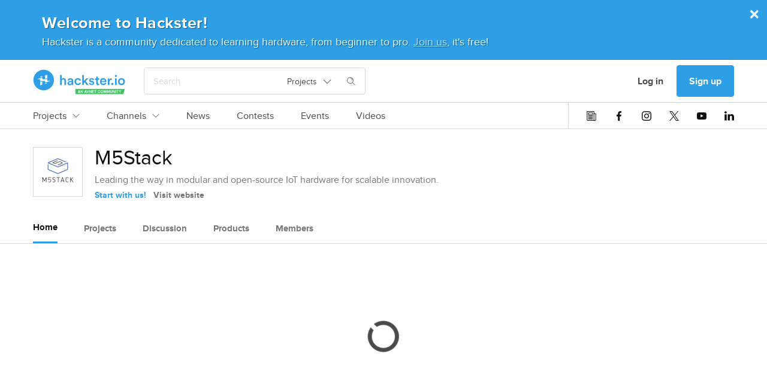

--- FILE ---
content_type: application/javascript
request_url: https://prod.hackster-cdn.online/assets/bundles/analytics.ad6d847234f1897f719d.js
body_size: 29053
content:
(()=>{var e={868:(e,t,n)=>{"use strict";Object.defineProperty(t,"__esModule",{value:!0}),t.keenService=void 0;var r,o,i=(r=n(656))&&r.__esModule?r:{default:r},a=n(999),s=n(476),u=t.keenService=new i.default;o=window.HAnalyticsGlobalData&&(0,s.tryJSONParse)(window.HAnalyticsGlobalData.eventsJson),u.processAnalyticsEvents(o).catch((function(){})),(0,a.addAnalyticsEventsToDataLayer)(o),u.reportABTests(),u.reportPageView().catch((function(){}))},506:(e,t,n)=>{"use strict";Object.defineProperty(t,"__esModule",{value:!0}),t.default=void 0;var r=d(n(433)),o=d(n(242)),i=n(994),a=n(743),s=n(572),u=n(654),c=n(287),l=n(993);function d(e){return e&&e.__esModule?e:{default:e}}function f(e){return f="function"==typeof Symbol&&"symbol"==typeof Symbol.iterator?function(e){return typeof e}:function(e){return e&&"function"==typeof Symbol&&e.constructor===Symbol&&e!==Symbol.prototype?"symbol":typeof e},f(e)}function p(e,t){for(var n=0;n<t.length;n++){var r=t[n];r.enumerable=r.enumerable||!1,r.configurable=!0,"value"in r&&(r.writable=!0),Object.defineProperty(e,h(r.key),r)}}function h(e){var t=function(e,t){if("object"!=f(e)||!e)return e;var n=e[Symbol.toPrimitive];if(void 0!==n){var r=n.call(e,"string");if("object"!=f(r))return r;throw new TypeError("@@toPrimitive must return a primitive value.")}return String(e)}(e);return"symbol"==f(t)?t:t+""}var y="hck.abtest",m=function(){function e(t){var n=t.recordEvent;!function(e,t){if(!(e instanceof t))throw new TypeError("Cannot call a class as a function")}(this,e),this.recordEvent=n}var t,n;return t=e,n=[{key:"_getForcedVariantIdx",value:function(e){if(!(0,i.canUseDOM)())return 0;var t=(0,c.mapifyStringQuery)(l.windowLocationSearch.get())["exp_".concat(e)];return t?(0,s.findIndex)(r.default[e].variants,(function(e){return e.value===t})):-1}},{key:"_getIdx",value:function(e){var t=this._getForcedVariantIdx(e);if(t>-1)return t;var n=this._getStoredIndexes();if(n.hasOwnProperty(e))return n[e];var o,i,a=(o=r.default[e].variants,i=Math.random(),o.reduce((function(e,t,n){if(null!==e.idx)return e;var r=e.sum+t.weight;return i<=r?{idx:n,sum:r}:Object.assign({},e,{sum:r})}),{idx:null,sum:0}).idx);return this._storeJoinedExperiment(e,a,n),this._reportJoinedExperiment(e,a),a}},{key:"_getStoredIndexes",value:function(){if((0,i.canUseDOM)()){var e=(0,u.getItem)(y)||{};return(0,a.filterObject)(e,(function(e,t){return r.default.hasOwnProperty(t)}))}}},{key:"_getProps",value:function(e,t){return(0,s.getInObj)([e,"variants",t,"props"],r.default)||{}}},{key:"_getVariantIdxByValue",value:function(e,t){var n=(0,s.getInObj)([e,"variants"],r.default);return n?n.reduce((function(e,n,r){return-1===e&&n.value===t?r:e}),-1):-1}},{key:"_reportJoinedExperiment",value:function(e,t){this.recordEvent({eventName:"Joined experiment"},{exp_name:e,value:(0,s.getInObj)([e,"variants",t,"value"],r.default)})}},{key:"_storeJoinedExperiment",value:function(e,t,n){var r,o,i,a=Object.assign({},n,(r={},i=t,(o=h(o=e))in r?Object.defineProperty(r,o,{value:i,enumerable:!0,configurable:!0,writable:!0}):r[o]=i,r));(0,u.setItem)(y,a)}},{key:"getExperimentProps",value:function(e){try{var t=this._getIdx(e);return this._getProps(e,t)}catch(t){return(0,o.default)(t),this._getProps(e,0)}}},{key:"storeAndReportExperiment",value:function(e,t){if(r.default.hasOwnProperty(e)){var n=this._getVariantIdxByValue(e,t),i=this._getStoredIndexes();n>-1&&i[e]!==n&&(this._storeJoinedExperiment(e,n,i),this._reportJoinedExperiment(e,n))}else(0,o.default)("Unknown AB test:",e)}}],n&&p(t.prototype,n),Object.defineProperty(t,"prototype",{writable:!1}),e}();t.default=m},433:(e,t)=>{"use strict";Object.defineProperty(t,"__esModule",{value:!0}),t.default=void 0,t.default={lock_screen_2018_08:{variants:[{props:{},value:"false",weight:.98},{props:{},value:"true",weight:.02}]}}},999:(e,t,n)=>{"use strict";function r(e){return r="function"==typeof Symbol&&"symbol"==typeof Symbol.iterator?function(e){return typeof e}:function(e){return e&&"function"==typeof Symbol&&e.constructor===Symbol&&e!==Symbol.prototype?"symbol":typeof e},r(e)}Object.defineProperty(t,"__esModule",{value:!0}),t.addAnalyticsEventsToDataLayer=function(e){e&&e.forEach((function(e){var t,n,o,i=e.customProps;switch(e.eventName){case"Created account":a({event:"sign_up",method:i.provider||"email"});break;case"Entered feature gate":a((t={},n="fG_".concat(i.feature_gate),o=i.feature_enabled,(n=function(e){var t=function(e,t){if("object"!=r(e)||!e)return e;var n=e[Symbol.toPrimitive];if(void 0!==n){var o=n.call(e,"string");if("object"!=r(o))return o;throw new TypeError("@@toPrimitive must return a primitive value.")}return String(e)}(e);return"symbol"==r(t)?t:t+""}(n))in t?Object.defineProperty(t,n,{value:o,enumerable:!0,configurable:!0,writable:!0}):t[n]=o,t));break;case"Logged in":a({event:"login",method:i.method})}}))},t.addToDataLayer=a,t.createVirtualPageview=function(){var e=arguments.length>0&&void 0!==arguments[0]?arguments[0]:{};window&&window.gglTagMngrDataLayer&&window.gglTagMngrDataLayer.push(function(){var e=arguments.length>0&&void 0!==arguments[0]?arguments[0]:{},t=e.path,n=e.pageType,r=e.title,a=function(e,t){if(null==e)return{};var n,r,o=function(e,t){if(null==e)return{};var n={};for(var r in e)if({}.hasOwnProperty.call(e,r)){if(-1!==t.indexOf(r))continue;n[r]=e[r]}return n}(e,t);if(Object.getOwnPropertySymbols){var i=Object.getOwnPropertySymbols(e);for(r=0;r<i.length;r++)n=i[r],-1===t.indexOf(n)&&{}.propertyIsEnumerable.call(e,n)&&(o[n]=e[n])}return o}(e,i);return Object.assign({event:"gtm.virtualPageview",pageType:n||(0,o.getDocumentFunction)("querySelector")("meta[name=pageType]").content,virtualPage:t||o.windowLocationPathname.get(),virtualTitle:r||(0,o.getDocumentProperty)("title")},a)}(e))};var o=n(993),i=["path","pageType","title"];function a(e){var t;null===(t=window.gglTagMngrDataLayer)||void 0===t||t.push(e)}},272:(e,t,n)=>{"use strict";Object.defineProperty(t,"__esModule",{value:!0}),t.areCookiesSupported=f,t.deleteCookie=function(e){return f()?c(e):null},t.getCookie=function(e){return f()?l(e):null},t.setCookie=function(e,t,n){return f()?d(e,t,n):null};var r,o=(r=n(242))&&r.__esModule?r:{default:r},i=n(345),a=n(993),s=null;function u(e){document.cookie=e}function c(e){var t=l(e);return u("".concat(e,"=; expires=Thu, 01-Jan-1970 00:00:01 GMT; path=/; domain=.").concat("hackster.io",";")),t}function l(e){var t=document.cookie.match(new RegExp("".concat(e,"=([^;]+)")));if(!t||!t[1])return null;var n=t[1];if((0,i.isAString)(n))return n;try{return JSON.parse(decodeURIComponent(n))}catch(t){return(0,o.default)("parseCookie: ".concat(e),t),{}}}function d(e,t,n){var r=(0,i.isAString)(t)?t:encodeURIComponent(JSON.stringify(t)),o=(0,i.isADate)(n)?n.toUTCString():null;u("".concat(e,"=").concat(r,"; path=/; domain=.").concat("hackster.io","; expires=").concat(o))}function f(){if(null===s)if(a.isWindowDefined&&window.navigator.cookieEnabled){d("testcookie","1");var e=l("testcookie");e&&c("testcookie"),s=!!e}else s=!1;return s}},242:(e,t)=>{"use strict";Object.defineProperty(t,"__esModule",{value:!0}),t.default=function(){console.error.apply(console,arguments)}},656:(e,t,n)=>{"use strict";function r(e){return r="function"==typeof Symbol&&"symbol"==typeof Symbol.iterator?function(e){return typeof e}:function(e){return e&&"function"==typeof Symbol&&e.constructor===Symbol&&e!==Symbol.prototype?"symbol":typeof e},r(e)}Object.defineProperty(t,"__esModule",{value:!0}),t.default=void 0;var o=c(n(290)),i=c(n(633)),a=c(n(242)),s=c(n(506)),u=n(476);function c(e){return e&&e.__esModule?e:{default:e}}function l(e,t){for(var n=0;n<t.length;n++){var r=t[n];r.enumerable=r.enumerable||!1,r.configurable=!0,"value"in r&&(r.writable=!0),Object.defineProperty(e,d(r.key),r)}}function d(e){var t=function(e,t){if("object"!=r(e)||!e)return e;var n=e[Symbol.toPrimitive];if(void 0!==n){var o=n.call(e,"string");if("object"!=r(o))return o;throw new TypeError("@@toPrimitive must return a primitive value.")}return String(e)}(e);return"symbol"==r(t)?t:t+""}function f(e,t,n){return t=h(t),function(e,t){if(t&&("object"==r(t)||"function"==typeof t))return t;if(void 0!==t)throw new TypeError("Derived constructors may only return object or undefined");return y(e)}(e,p()?Reflect.construct(t,n||[],h(e).constructor):t.apply(e,n))}function p(){try{var e=!Boolean.prototype.valueOf.call(Reflect.construct(Boolean,[],(function(){})))}catch(e){}return(p=function(){return!!e})()}function h(e){return h=Object.setPrototypeOf?Object.getPrototypeOf.bind():function(e){return e.__proto__||Object.getPrototypeOf(e)},h(e)}function y(e){if(void 0===e)throw new ReferenceError("this hasn't been initialised - super() hasn't been called");return e}function m(e,t){return m=Object.setPrototypeOf?Object.setPrototypeOf.bind():function(e,t){return e.__proto__=t,e},m(e,t)}var b="data-ha";t.default=function(e){function t(){var e;return function(e,t){if(!(e instanceof t))throw new TypeError("Cannot call a class as a function")}(this,t),(e=f(this,t))._handleGlobalClick=e._handleGlobalClick.bind(y(e)),e.abTestService=new s.default({recordEvent:e.recordEvent.bind(y(e))}),"undefined"!=typeof document&&document.addEventListener&&document.addEventListener("DOMContentLoaded",e._init.bind(y(e))),e}var n,r;return function(e,t){if("function"!=typeof t&&null!==t)throw new TypeError("Super expression must either be null or a function");e.prototype=Object.create(t&&t.prototype,{constructor:{value:e,writable:!0,configurable:!0}}),Object.defineProperty(e,"prototype",{writable:!1}),t&&m(e,t)}(t,e),n=t,r=[{key:"_init",value:function(){var e=this;"undefined"!=typeof document&&document.querySelectorAll&&[].slice.call(document.querySelectorAll("[".concat(b,"]"))).forEach((function(t){t.addEventListener("click",e._handleGlobalClick,!0)}))}},{key:"getABTestVariant",value:function(e){return this.abTestService.getExperimentProps(e)}},{key:"processAnalyticsEvents",value:function(e){return e?this.recordEvents(e).catch((function(e){throw(0,a.default)("GlobalKeenService processAnalyticsEvents: ",e),e})):Promise.resolve()}},{key:"reportABTests",value:function(){var e=this,t=window.HAnalyticsGlobalData&&(0,u.tryJSONParse)(window.HAnalyticsGlobalData.abTestsJson);t&&Object.keys(t).forEach((function(n){e.abTestService.storeAndReportExperiment(n,t[n])}))}},{key:"reportPageView",value:function(){var e=this._getPageType();return e&&-1===i.default.indexOf(e)?this.recordPageView({pageType:e}).then((function(){})).catch((function(e){return(0,a.default)("KeenService reportPageView: ",e),Promise.reject(e)})):Promise.resolve()}},{key:"_handleGlobalClick",value:function(e){if(e){var t=this._findTarget(e.target);if(t){var n=(0,u.tryJSONParse)(t.getAttribute(b))||{};if(n.hasOwnProperty("eventName")){var r=n.eventName,o=n.pageType,i=n.customProps,a=n.clickOpts,s=void 0===a?{}:a;this.recordLinkClick({eventName:r,pageType:o},i,s.delayRedirect,e)}}}}},{key:"_findTarget",value:function(e){var t=arguments.length>1&&void 0!==arguments[1]?arguments[1]:0;return this._hasAnalyticsAttrib(e)?e:t>=2||!e||"BODY"===e.nodeName||!e.parentNode?null:this._findTarget(e.parentNode,t+1)}},{key:"_hasAnalyticsAttrib",value:function(e){return!(!e||!e.hasAttribute)&&e.hasAttribute(b)}}],r&&l(n.prototype,r),Object.defineProperty(n,"prototype",{writable:!1}),t}(o.default)},709:(e,t,n)=>{"use strict";Object.defineProperty(t,"__esModule",{value:!0}),t.default=void 0;var r=n(611);function o(e){return o="function"==typeof Symbol&&"symbol"==typeof Symbol.iterator?function(e){return typeof e}:function(e){return e&&"function"==typeof Symbol&&e.constructor===Symbol&&e!==Symbol.prototype?"symbol":typeof e},o(e)}function i(e,t){for(var n=0;n<t.length;n++){var r=t[n];r.enumerable=r.enumerable||!1,r.configurable=!0,"value"in r&&(r.writable=!0),Object.defineProperty(e,a(r.key),r)}}function a(e){var t=function(e,t){if("object"!=o(e)||!e)return e;var n=e[Symbol.toPrimitive];if(void 0!==n){var r=n.call(e,"string");if("object"!=o(r))return r;throw new TypeError("@@toPrimitive must return a primitive value.")}return String(e)}(e);return"symbol"==o(t)?t:t+""}function s(){return(arguments.length>0&&void 0!==arguments[0]?arguments[0]:"").split("#")[0]||null}t.default=function(){function e(){var t=arguments.length>0&&void 0!==arguments[0]?arguments[0]:{},n=t.distinctId,o=void 0===n?null:n,i=t.sessionId,a=void 0===i?null:i,s=t.pageType,u=void 0===s?null:s,c=t.userId,l=void 0===c?null:c,d=t.utmParams,f=void 0===d?{}:d,p=t.whitelabel,h=void 0===p?null:p;!function(e,t){if(!(e instanceof t))throw new TypeError("Cannot call a class as a function")}(this,e),this.clientEventId=(0,r.v4)(),this.distinctId=o,this.pageType=u,this.userId=l,this.sessionId=a,this.utm_campaign=f.utm_campaign,this.utm_content=f.utm_content,this.utm_medium=f.utm_medium,this.utm_source=f.utm_source,this.utm_term=f.utm_term,this.whitelabel=h}var t,n;return t=e,(n=[{key:"createRecord",value:function(){return{client_event_id:this.clientEventId,distinct_id:this.distinctId,ip:"${keen.ip}",logged_in:this.userId&&"number"==typeof this.userId,page_url:document.location.toString(),page_type_category:s(this.pageType),page_type_full:this.pageType,referrer:{url:document.referrer||""},session_id:this.sessionId,user_id:this.userId,utm_campaign:this.utm_campaign,utm_content:this.utm_content,utm_medium:this.utm_medium,utm_source:this.utm_source,utm_term:this.utm_term,whitelabel:this.whitelabel,keen:{addons:[{name:"keen:url_parser",input:{url:"page_url"},output:"parsed_page_url"}]}}}}])&&i(t.prototype,n),Object.defineProperty(t,"prototype",{writable:!1}),e}()},647:(e,t,n)=>{"use strict";function r(e){return r="function"==typeof Symbol&&"symbol"==typeof Symbol.iterator?function(e){return typeof e}:function(e){return e&&"function"==typeof Symbol&&e.constructor===Symbol&&e!==Symbol.prototype?"symbol":typeof e},r(e)}Object.defineProperty(t,"__esModule",{value:!0}),t.default=void 0;var o=a(n(709)),i=a(n(599));function a(e){return e&&e.__esModule?e:{default:e}}function s(e,t){for(var n=0;n<t.length;n++){var r=t[n];r.enumerable=r.enumerable||!1,r.configurable=!0,"value"in r&&(r.writable=!0),Object.defineProperty(e,u(r.key),r)}}function u(e){var t=function(e,t){if("object"!=r(e)||!e)return e;var n=e[Symbol.toPrimitive];if(void 0!==n){var o=n.call(e,"string");if("object"!=r(o))return o;throw new TypeError("@@toPrimitive must return a primitive value.")}return String(e)}(e);return"symbol"==r(t)?t:t+""}function c(e,t,n){return t=f(t),function(e,t){if(t&&("object"==r(t)||"function"==typeof t))return t;if(void 0!==t)throw new TypeError("Derived constructors may only return object or undefined");return function(e){if(void 0===e)throw new ReferenceError("this hasn't been initialised - super() hasn't been called");return e}(e)}(e,l()?Reflect.construct(t,n||[],f(e).constructor):t.apply(e,n))}function l(){try{var e=!Boolean.prototype.valueOf.call(Reflect.construct(Boolean,[],(function(){})))}catch(e){}return(l=function(){return!!e})()}function d(){return d="undefined"!=typeof Reflect&&Reflect.get?Reflect.get.bind():function(e,t,n){var r=function(e,t){for(;!{}.hasOwnProperty.call(e,t)&&null!==(e=f(e)););return e}(e,t);if(r){var o=Object.getOwnPropertyDescriptor(r,t);return o.get?o.get.call(arguments.length<3?e:n):o.value}},d.apply(null,arguments)}function f(e){return f=Object.setPrototypeOf?Object.getPrototypeOf.bind():function(e){return e.__proto__||Object.getPrototypeOf(e)},f(e)}function p(e,t){return p=Object.setPrototypeOf?Object.setPrototypeOf.bind():function(e,t){return e.__proto__=t,e},p(e,t)}var h=function(e){function t(e){var n;return function(e,t){if(!(e instanceof t))throw new TypeError("Cannot call a class as a function")}(this,t),(n=c(this,t,[e])).eventName=e.eventName,n.customProps=(0,i.default)(e.customProps,n.eventName),n}var n,r;return function(e,t){if("function"!=typeof t&&null!==t)throw new TypeError("Super expression must either be null or a function");e.prototype=Object.create(t&&t.prototype,{constructor:{value:e,writable:!0,configurable:!0}}),Object.defineProperty(e,"prototype",{writable:!1}),t&&p(e,t)}(t,e),n=t,(r=[{key:"createRecord",value:function(){return Object.assign({},d(f(t.prototype),"createRecord",this).call(this),{custom:this.customProps,event_name:this.eventName})}}])&&s(n.prototype,r),Object.defineProperty(n,"prototype",{writable:!1}),t}(o.default);t.default=h},266:(e,t,n)=>{"use strict";function r(e){return r="function"==typeof Symbol&&"symbol"==typeof Symbol.iterator?function(e){return typeof e}:function(e){return e&&"function"==typeof Symbol&&e.constructor===Symbol&&e!==Symbol.prototype?"symbol":typeof e},r(e)}var o;function i(e,t){for(var n=0;n<t.length;n++){var r=t[n];r.enumerable=r.enumerable||!1,r.configurable=!0,"value"in r&&(r.writable=!0),Object.defineProperty(e,a(r.key),r)}}function a(e){var t=function(e,t){if("object"!=r(e)||!e)return e;var n=e[Symbol.toPrimitive];if(void 0!==n){var o=n.call(e,"string");if("object"!=r(o))return o;throw new TypeError("@@toPrimitive must return a primitive value.")}return String(e)}(e);return"symbol"==r(t)?t:t+""}function s(e,t,n){return t=l(t),function(e,t){if(t&&("object"==r(t)||"function"==typeof t))return t;if(void 0!==t)throw new TypeError("Derived constructors may only return object or undefined");return function(e){if(void 0===e)throw new ReferenceError("this hasn't been initialised - super() hasn't been called");return e}(e)}(e,u()?Reflect.construct(t,n||[],l(e).constructor):t.apply(e,n))}function u(){try{var e=!Boolean.prototype.valueOf.call(Reflect.construct(Boolean,[],(function(){})))}catch(e){}return(u=function(){return!!e})()}function c(){return c="undefined"!=typeof Reflect&&Reflect.get?Reflect.get.bind():function(e,t,n){var r=function(e,t){for(;!{}.hasOwnProperty.call(e,t)&&null!==(e=l(e)););return e}(e,t);if(r){var o=Object.getOwnPropertyDescriptor(r,t);return o.get?o.get.call(arguments.length<3?e:n):o.value}},c.apply(null,arguments)}function l(e){return l=Object.setPrototypeOf?Object.getPrototypeOf.bind():function(e){return e.__proto__||Object.getPrototypeOf(e)},l(e)}function d(e,t){return d=Object.setPrototypeOf?Object.setPrototypeOf.bind():function(e,t){return e.__proto__=t,e},d(e,t)}Object.defineProperty(t,"__esModule",{value:!0}),t.default=void 0;var f=function(e){function t(e){var n;return function(e,t){if(!(e instanceof t))throw new TypeError("Cannot call a class as a function")}(this,t),(n=s(this,t,[e])).entity_id=e.entity_id||null,n.referrer=e.referrer||document.referrer||"",n}return function(e,t){if("function"!=typeof t&&null!==t)throw new TypeError("Super expression must either be null or a function");e.prototype=Object.create(t&&t.prototype,{constructor:{value:e,writable:!0,configurable:!0}}),Object.defineProperty(e,"prototype",{writable:!1}),t&&d(e,t)}(t,e),function(e,t,n){t&&i(e.prototype,t),Object.defineProperty(e,"prototype",{writable:!1})}(t,[{key:"createRecord",value:function(){var e=c(l(t.prototype),"createRecord",this).call(this);return Object.assign({},e,{entity_id:this.entity_id,referrer:{url:this.referrer},keen:Object.assign({},e.keen,{addons:e.keen.addons.concat({name:"keen:referrer_parser",input:{page_url:"page_url",referrer_url:"referrer.url"},output:"referrer.info"})})})}}]),t}(((o=n(709))&&o.__esModule?o:{default:o}).default);t.default=f},822:(e,t)=>{"use strict";function n(e){return n="function"==typeof Symbol&&"symbol"==typeof Symbol.iterator?function(e){return typeof e}:function(e){return e&&"function"==typeof Symbol&&e.constructor===Symbol&&e!==Symbol.prototype?"symbol":typeof e},n(e)}function r(e,t){for(var n=0;n<t.length;n++){var r=t[n];r.enumerable=r.enumerable||!1,r.configurable=!0,"value"in r&&(r.writable=!0),Object.defineProperty(e,o(r.key),r)}}function o(e){var t=function(e,t){if("object"!=n(e)||!e)return e;var r=e[Symbol.toPrimitive];if(void 0!==r){var o=r.call(e,"string");if("object"!=n(o))return o;throw new TypeError("@@toPrimitive must return a primitive value.")}return String(e)}(e);return"symbol"==n(t)?t:t+""}Object.defineProperty(t,"__esModule",{value:!0}),t.default=void 0,t.default=function(){function e(){var t=arguments.length>0&&void 0!==arguments[0]?arguments[0]:{},n=t.distinctId,r=void 0===n?null:n,o=t.sessionId,i=void 0===o?null:o,a=t.pageType,s=void 0===a?null:a,u=t.userId,c=void 0===u?null:u,l=t.utmParams,d=void 0===l?{}:l,f=t.whitelabel,p=void 0===f?null:f;!function(e,t){if(!(e instanceof t))throw new TypeError("Cannot call a class as a function")}(this,e),this.distinctId=r,this.pageType=s,this.sessionId=i,this.userId=c,this.utm_campaign=d.utm_campaign,this.utm_content=d.utm_content,this.utm_medium=d.utm_medium,this.utm_source=d.utm_source,this.utm_term=d.utm_term,this.whitelabel=p}var t,n;return t=e,(n=[{key:"createRecord",value:function(){return{distinct_id:this.distinctId,ip:"${keen.ip}",landing_page_type:this.pageType,landing_page_url:document.location.toString(),referrer:{url:document.referrer||""},screen:{height:window.innerHeight||document.documentElement.clientHeight||document.body.clientHeight,width:window.innerWidth||document.documentElement.clientWidth||document.body.clientWidth},session_id:this.sessionId,user_agent:"${keen.user_agent}",user_id:this.userId,utm_campaign:this.utm_campaign,utm_content:this.utm_content,utm_medium:this.utm_medium,utm_source:this.utm_source,utm_term:this.utm_term,whitelabel:this.whitelabel,keen:{addons:[{name:"keen:ip_to_geo",input:{ip:"ip"},output:"geo_info"},{name:"keen:referrer_parser",input:{referrer_url:"referrer.url"},output:"referrer.info"},{name:"keen:ua_parser",input:{ua_string:"user_agent"},output:"parsed_user_agent"},{name:"keen:url_parser",input:{url:"landing_page_url"},output:"parsed_landing_page_url"}]}}}}])&&r(t.prototype,n),Object.defineProperty(t,"prototype",{writable:!1}),e}()},865:(e,t)=>{"use strict";Object.defineProperty(t,"__esModule",{value:!0}),t.getPropTemplate=function(e){return n[e]},t.isValidEventName=function(e){return n.hasOwnProperty(e)};var n={"Ad clicked":{id:"number"},"Ad viewed":{id:"number",blocked:"boolean"},"Added project to contest":{},"Added project to list":{},"Changed notification settings":{},"Clicked filter value":{},"Clicked button":{},"Clicked launch campaign":{},"Clicked link":{},"Clicked menu item":{},"Clicked part buy link":{link_position:"number"},"Clicked view all section":{},"Clicked view more":{},"Completed onboarding":{},"Completed onboarding step":{},"Confirmed email address":{},"Created account":{},"Created bookmark":{},"Created bookmark list":{},"Created comment":{},"Created event":{},"Created post":{},"Created project":{},"Deleted account":{},"Deleted bookmark":{},"Deleted bookmark list":{},"Deleted comment":{},"Deleted event":{},"Deleted post":{},"Dismissed tooltip":{},"Entered feature gate":{feature_gate:"string",feature_enabled:"boolean",rate:"number"},"Followed entity":{},"Joined experiment":{},"Logged in":{method:"string"},"Logged out":{},"Made project public":{},"Opened bookmark menu":{},"Opened explore menu":{},"Opened menu":{},"Posted comment":{},"Posted feed post":{},"Registered for contest":{},"Registered for workshop":{},"Respected entity":{},Searched:{filters:{parts:"array",project_type:"array",difficulty:"array",language:"array",skills:"array",available_for_hire:"boolean",location:{geoloc:{lat:"number",lng:"number"},distance:"number"}},pagination:{current_page:"number",per_page:"number",total_pages:"number",total_records:"number"}},"Search filter":{},"Search location filter":{},"Sent invites":{count:"number"},"Signup prompt clicked":{},"Signup prompt shown":{},"Submitted idea to contest":{},"Submitted project to contest":{},"Unfollowed entity":{},"Updated comment":{},"Updated post":{},"Unregistered for contest":{},"Unrespected entity":{},"Viewed lock screen":{projects_viewed:"number"}}},599:(e,t,n)=>{"use strict";Object.defineProperty(t,"__esModule",{value:!0}),t.default=function(e){var t=arguments.length>1&&void 0!==arguments[1]?arguments[1]:"";return(0,o.isObjectWithLength)(e)?s(e,(0,r.getPropTemplate)(t)):null};var r=n(865),o=n(345);function i(e){return i="function"==typeof Symbol&&"symbol"==typeof Symbol.iterator?function(e){return typeof e}:function(e){return e&&"function"==typeof Symbol&&e.constructor===Symbol&&e!==Symbol.prototype?"symbol":typeof e},i(e)}var a={array:function(e){return Array.isArray(e)&&e.length>0?e:null},boolean:function(e){if("boolean"==typeof e)return e;if("string"==typeof e){var t=e.toLowerCase();return"true"===t||"false"!==t&&null}return null},number:function(e){if(Array.isArray(e))return null;var t=parseFloat(e);return isNaN(t)?null:t},string:function(e){return"string"==typeof e?e:"boolean"==typeof e||"number"==typeof e?e.toString():null}};function s(){var e=arguments.length>0&&void 0!==arguments[0]?arguments[0]:{},t=arguments.length>1&&void 0!==arguments[1]?arguments[1]:{};return Object.keys(e).reduce((function(n,r){var u,c,l,d=t[r],f=e[r],p=(0,o.isObjectWithLength)(f)?s(f,d):function(e,t,n){var r=a[t];return r?r(e):function(e){var t=arguments.length>1&&void 0!==arguments[1]?arguments[1]:"",n=t.endsWith("_id")&&"event_id"!==t?"number":"string";return a[n](e)}(e,n)}(f,d,r);return(0,o.isBlank)(p)?n:Object.assign({},n,(u={},l=p,(c=function(e){var t=function(e,t){if("object"!=i(e)||!e)return e;var n=e[Symbol.toPrimitive];if(void 0!==n){var r=n.call(e,"string");if("object"!=i(r))return r;throw new TypeError("@@toPrimitive must return a primitive value.")}return String(e)}(e);return"symbol"==i(t)?t:t+""}(c=r))in u?Object.defineProperty(u,c,{value:l,enumerable:!0,configurable:!0,writable:!0}):u[c]=l,u))}),{})}},290:(e,t,n)=>{"use strict";Object.defineProperty(t,"__esModule",{value:!0}),t.default=void 0;var r=h(n(647)),o=h(n(266)),i=h(n(822)),a=h(n(474)),s=h(n(242)),u=h(n(632)),c=n(572),l=n(370),d=n(865),f=n(54),p=n(993);function h(e){return e&&e.__esModule?e:{default:e}}function y(e){return y="function"==typeof Symbol&&"symbol"==typeof Symbol.iterator?function(e){return typeof e}:function(e){return e&&"function"==typeof Symbol&&e.constructor===Symbol&&e!==Symbol.prototype?"symbol":typeof e},y(e)}function m(e,t){for(var n=0;n<t.length;n++){var r=t[n];r.enumerable=r.enumerable||!1,r.configurable=!0,"value"in r&&(r.writable=!0),Object.defineProperty(e,b(r.key),r)}}function b(e){var t=function(e,t){if("object"!=y(e)||!e)return e;var n=e[Symbol.toPrimitive];if(void 0!==n){var r=n.call(e,"string");if("object"!=y(r))return r;throw new TypeError("@@toPrimitive must return a primitive value.")}return String(e)}(e);return"symbol"==y(t)?t:t+""}t.default=function(){function e(){!function(e,t){if(!(e instanceof t))throw new TypeError("Cannot call a class as a function")}(this,e),this.currentUserId=this._getUserId(),this.sessionHandler=new a.default,this.whitelabel=this._getWhitelabel()}var t,n;return t=e,n=[{key:"recordEvent",value:function(){var e=this,t=arguments.length>0&&void 0!==arguments[0]?arguments[0]:{},n=t.pageType,o=t.eventName,i=arguments.length>1&&void 0!==arguments[1]?arguments[1]:{};return new Promise((function(t,a){if((0,u.default)()||!e._hasKeenKeys()||!(0,d.isValidEventName)(o))return t();if(!(n=n||e._getPageType()))return a(new Error("recordEvent expected a pageType, but received: ".concat(n)));var c=e._getEventData(),l=c.createNewSession,p=c.distinctId,h=c.sessionId,y=c.utmParams,m=new r.default({customProps:i,distinctId:p,eventName:o,pageType:n,sessionId:h,userId:e.currentUserId,utmParams:y,whitelabel:e.whitelabel});return Promise.all([(0,f.postSingleEvent)(m.createRecord(),"events"),e.recordNewSession({createNewSession:l,distinctId:p,sessionId:h,pageType:n,utmParams:y})]).then((function(){return t()})).catch((function(e){return(0,s.default)("KeenService recordEvent: ",e),a(e)}))}))}},{key:"recordEventWithDelayedRedirect",value:function(){var e=arguments.length>0&&void 0!==arguments[0]?arguments[0]:{},t=e.pageType,n=e.eventName,r=arguments.length>1&&void 0!==arguments[1]?arguments[1]:{},o=arguments.length>2?arguments[2]:void 0,i=arguments.length>3?arguments[3]:void 0;return i.ctrlKey||i.metaKey?this.recordEvent({eventName:n,pageType:t},r):(i.preventDefault(),this._recordEventAndRedirect({eventName:n,pageType:t},r,o))}},{key:"recordEventsWithDelayedRedirect",value:function(e,t,n){return n.ctrlKey||n.metaKey?this.recordEvents(e):(n.preventDefault(),this._recordEventsAndRedirect(e,t))}},{key:"recordEvents",value:function(e){var t=this;return new Promise((function(n,r){var o=e.map((function(e){return t._normalizeObj(e)})).map((function(e){var n=e.eventName,r=e.pageType,o=e.customProps;return t.recordEvent({eventName:n,pageType:r},o)}));return Promise.all(o).then((function(){return n()})).catch((function(e){return(0,s.default)("KeenService recordEvents: ",e),r(e)}))}))}},{key:"recordLinkClick",value:function(){var e=arguments.length>0&&void 0!==arguments[0]?arguments[0]:{},t=e.eventName,n=void 0===t?"Clicked link":t,r=e.pageType,o=arguments.length>1&&void 0!==arguments[1]?arguments[1]:{},i=arguments.length>2&&void 0!==arguments[2]&&arguments[2],a=arguments.length>3?arguments[3]:void 0,s=o.href||(0,c.getInObjWithPrototypeAccess)(["target","href"],a),u=o.value||(0,c.getInObjWithPrototypeAccess)(["target","textContent"],a)||(0,c.getInObjWithPrototypeAccess)(["target","innerText"],a),l=Object.assign({},o,{href:s,value:u});return i&&s?this.recordEventWithDelayedRedirect({eventName:n,pageType:r},l,s,a):this.recordEvent({eventName:n,pageType:r},l)}},{key:"recordPageView",value:function(){var e=this,t=arguments.length>0&&void 0!==arguments[0]?arguments[0]:{};return new Promise((function(n,r){if((0,u.default)()||!e._hasKeenKeys())return n();var i=t.entity_id||e._getEntityId(),a=t.pageType||e._getPageType();if(!a)return r(new Error("recordPageView expected a pageType, but received: ".concat(a)));var c=e._getEventData(),l=c.createNewSession,d=c.distinctId,p=c.sessionId,h=c.utmParams,y=new o.default({distinctId:d,entity_id:i,pageType:a,referrer:t.referrer,sessionId:p,userId:e.currentUserId,utmParams:h,whitelabel:e.whitelabel});return Promise.all([(0,f.postSingleEvent)(y.createRecord(),"page_views"),e.recordNewSession({createNewSession:l,distinctId:d,sessionId:p,pageType:a,utmParams:h})]).then((function(){return n()})).catch((function(e){return(0,s.default)("KeenService recordPageView: ",e),r(e)}))}))}},{key:"recordNewSession",value:function(e){var t=this,n=e.createNewSession,r=e.distinctId,o=e.sessionId,a=e.pageType,s=e.utmParams;return new Promise((function(e,c){if(!n||(0,u.default)()||!t._hasKeenKeys())return e();if(!(a=a||t._getPageType()))return c(new Error("recordNewSession expected a pageType, but received: ".concat(a)));var l=new i.default({distinctId:r,sessionId:o,pageType:a,whitelabel:t.whitelabel,utmParams:s,userId:t.currentUserId});return(0,f.postSingleEvent)(l.createRecord(),"sessions").then((function(){return e()})).catch((function(e){return c(e)}))}))}},{key:"_getEntityId",value:function(){return p.isWindowDefined&&window.HAnalyticsGlobalData&&window.HAnalyticsGlobalData.hasOwnProperty("entity_id")?window.HAnalyticsGlobalData.entity_id:null}},{key:"_getEventData",value:function(){var e=this.sessionHandler.getSessionData(),t=e.createNewSession,n=e.data;return{createNewSession:t,distinctId:n.distinctId,sessionId:n.sessionId,utmParams:(0,l.getUTMParams)(window.location.search,t)}}},{key:"_getPageType",value:function(){if("undefined"!=typeof document&&"function"==typeof document.querySelector){var e=document.querySelector('meta[name="pageType"]');return e&&e.hasAttribute("content")?this._transformPageType(e.getAttribute("content")):null}return null}},{key:"_getUserId",value:function(){return p.isWindowDefined&&window.HAnalyticsGlobalData&&window.HAnalyticsGlobalData.hasOwnProperty("user_id")?parseInt(window.HAnalyticsGlobalData.user_id):null}},{key:"_getWhitelabel",value:function(){return p.isWindowDefined&&window.HAnalyticsGlobalData&&window.HAnalyticsGlobalData.hasOwnProperty("whitelabel")?window.HAnalyticsGlobalData.whitelabel:null}},{key:"_eventObjTransform",value:function(){var e=arguments.length>0&&void 0!==arguments[0]?arguments[0]:{},t=e.customProps,n=void 0===t?{}:t,r=e.event,o=void 0===r?{}:r;return{customProps:n,eventName:o.eventName,pageType:o.pageType}}},{key:"_hasKeenKeys",value:function(){return p.isWindowDefined?!!(window&&window.jsk&&window.jsk.oht&&window.jsk.oak):null}},{key:"_normalizeObj",value:function(){var e=arguments.length>0&&void 0!==arguments[0]?arguments[0]:{};return e.hasOwnProperty("event")?this._eventObjTransform(e):e.hasOwnProperty("eventName")?e:{}}},{key:"_recordEventAndRedirect",value:function(){var e=this,t=arguments.length>0&&void 0!==arguments[0]?arguments[0]:{},n=t.pageType,r=t.eventName,o=arguments.length>1&&void 0!==arguments[1]?arguments[1]:{},i=arguments.length>2?arguments[2]:void 0;return new Promise((function(t,a){e.recordEvent({eventName:r,pageType:n},o).then((function(){return t((0,p.windowLocationRedirect)(i))})).catch((function(e){return(0,s.default)("KeenService _recordEventAndRedirect: ",e),a(e)}))}))}},{key:"_recordEventsAndRedirect",value:function(e,t){var n=this;return new Promise((function(r,o){return n.recordEvents(e).then((function(){return r((0,p.windowLocationRedirect)(t))})).catch((function(e){return(0,s.default)("KeenService _recordEventsAndRedirect: ",e),o(e)}))}))}},{key:"_transformPageType",value:function(e){return e}}],n&&m(t.prototype,n),Object.defineProperty(t,"prototype",{writable:!1}),e}()},54:(e,t,n)=>{"use strict";Object.defineProperty(t,"__esModule",{value:!0}),t.postSingleEvent=function(e,t){return new Promise((function(n,r){return d(e,t).then((function(n){var r=n.err,o=n.res;return r?l(c(e,t,r)):Promise.resolve(o)})).then((function(e){return n(e)})).catch((function(e){return r(e)}))}))};var r=s(n(734)),o=s(n(232)),i=s(n(568)),a=n(572);function s(e){return e&&e.__esModule?e:{default:e}}var u=new o.default,c=function(e,t,n){var r=["distinct_id","ip","keen","referrer","user_id","whitelabel"],o=Object.keys(e).reduce((function(t,n){return r.includes(n)||(t[n]=e[n]),t}),{}),i=void 0!==n.status,s={status:i?n.status:0,reason:i?(0,a.getInObj)(["response","body","message"],n):"net::ERR_BLOCKED_BY_CLIENT"};return{browser_info:Object.assign({},u.getResult(),{referrer:e.referrer,error:s}),other_props:o,distinct_id:e.distinct_id,table:t,user_id:e.user_id,whitelabel:e.whitelabel}},l=function(e){return i.default.apiRequest(r.default.post("".concat(i.default.getApiPath(),"/private/debug")).send(e),!0,!1,!1)},d=function(e,t){return new Promise((function(n){r.default.post("https://".concat(window.jsk.oht,"/v1/events/").concat(t)).query({key:window.jsk.oak}).set("Content-Type","application/json").withCredentials(!1).timeout(1e4).send(e).end((function(e,t){if(e&&(e.timeout||e.code))return n({err:null,res:null});n({err:e,res:t})}))}))}},633:(e,t)=>{"use strict";Object.defineProperty(t,"__esModule",{value:!0}),t.default=void 0,t.default=["communities#react","community#show","platforms#react","platforms#show","projects#index","topic_channels#react","users#preferences","users#dashboard","users#show","topic_channels#show","videos#index"]},474:(e,t,n)=>{"use strict";Object.defineProperty(t,"__esModule",{value:!0}),t.default=void 0;var r,o=n(611),i=(r=n(435))&&r.__esModule?r:{default:r},a=n(654);function s(e){return s="function"==typeof Symbol&&"symbol"==typeof Symbol.iterator?function(e){return typeof e}:function(e){return e&&"function"==typeof Symbol&&e.constructor===Symbol&&e!==Symbol.prototype?"symbol":typeof e},s(e)}function u(e,t){for(var n=0;n<t.length;n++){var r=t[n];r.enumerable=r.enumerable||!1,r.configurable=!0,"value"in r&&(r.writable=!0),Object.defineProperty(e,c(r.key),r)}}function c(e){var t=function(e,t){if("object"!=s(e)||!e)return e;var n=e[Symbol.toPrimitive];if(void 0!==n){var r=n.call(e,"string");if("object"!=s(r))return r;throw new TypeError("@@toPrimitive must return a primitive value.")}return String(e)}(e);return"symbol"==s(t)?t:t+""}t.default=function(){function e(t){!function(e,t){if(!(e instanceof t))throw new TypeError("Cannot call a class as a function")}(this,e),this.LS_KEY=t||"hck.kn"}return function(e,t,n){t&&u(e.prototype,t),Object.defineProperty(e,"prototype",{writable:!1})}(e,[{key:"getSessionData",value:function(){var e=this._fetchFromCache();if(e){var t=this._isSessionExpired(e.t),n=t?this._createSession(e.dId,(0,i.default)(e.sId)):this._createSession(e.dId,e.sId);return this._setInCache(n),{createNewSession:t,data:this._translator(n)}}var r=this._createSession();return this._setInCache(r),{createNewSession:!0,data:this._translator(r)}}},{key:"_createSession",value:function(){var e=arguments.length>1&&void 0!==arguments[1]?arguments[1]:null;return{dId:(arguments.length>0&&void 0!==arguments[0]?arguments[0]:null)||(0,o.v4)(),sId:e||(0,o.v4)(),t:this._getDatePlusHours(1)}}},{key:"_getDatePlusHours",value:function(){var e=arguments.length>0&&void 0!==arguments[0]?arguments[0]:1;return new Date(Date.now()+3600*e*1e3).valueOf()}},{key:"_fetchFromCache",value:function(){return(0,a.getItem)(this.LS_KEY)}},{key:"_isSessionExpired",value:function(e){return Date.now()>parseFloat(e)}},{key:"_setInCache",value:function(e){return(0,a.setItem)(this.LS_KEY,e)}},{key:"_translator",value:function(e){return{distinctId:e.dId,sessionId:e.sId}}}]),e}()},370:(e,t,n)=>{"use strict";Object.defineProperty(t,"__esModule",{value:!0}),t.getUTMParams=function(){var e,t=arguments.length>0&&void 0!==arguments[0]?arguments[0]:"",n=arguments.length>1&&void 0!==arguments[1]&&arguments[1],i=(0,o.mapifyStringQuery)(t),l=u.reduce((function(e,t){return Object.assign({},e,a({},t,i[t]||""))}),{});return function(e){return u.reduce((function(t,n){return t||!!e[n]}),!1)}(l)?(e=l,(0,r.setItem)(s,e),l):n?((0,r.deleteItem)(s),c):(0,r.getItem)(s)||c};var r=n(654),o=n(287);function i(e){return i="function"==typeof Symbol&&"symbol"==typeof Symbol.iterator?function(e){return typeof e}:function(e){return e&&"function"==typeof Symbol&&e.constructor===Symbol&&e!==Symbol.prototype?"symbol":typeof e},i(e)}function a(e,t,n){return(t=function(e){var t=function(e,t){if("object"!=i(e)||!e)return e;var n=e[Symbol.toPrimitive];if(void 0!==n){var r=n.call(e,"string");if("object"!=i(r))return r;throw new TypeError("@@toPrimitive must return a primitive value.")}return String(e)}(e);return"symbol"==i(t)?t:t+""}(t))in e?Object.defineProperty(e,t,{value:n,enumerable:!0,configurable:!0,writable:!0}):e[t]=n,e}var s="hck.kn.utm",u=["utm_campaign","utm_content","utm_medium","utm_source","utm_term"],c=u.reduce((function(e,t){return Object.assign({},e,a({},t,""))}),{})},654:(e,t,n)=>{"use strict";Object.defineProperty(t,"__esModule",{value:!0}),t.deleteItem=function(e){return l().delete(e)},t.getItem=function(e){return l().get(e)},t.isLocalStorageSupported=d,t.setItem=function(e,t){return l().set(e,t)};var r,o=(r=n(242))&&r.__esModule?r:{default:r},i=n(345),a=n(272),s={delete:function(e){return window.localStorage.removeItem(e)},get:function(e){return function(e){try{return JSON.parse(e)}catch(t){return e}}(window.localStorage.getItem(e))},set:function(e,t){return window.localStorage.setItem(e,(n=t,(0,i.isObject)(n)||Array.isArray(n)?JSON.stringify(n):n));var n}},u={delete:function(e){return(0,a.deleteCookie)(e)},get:function(e){return(0,a.getCookie)(e)},set:function(e,t){return(0,a.setCookie)(e,t)}},c={delete:function(){return(0,o.default)("Local Storage and Cookies disabled!")},get:function(){return(0,o.default)("Local Storage and Cookies disabled!")},set:function(){return(0,o.default)("Local Storage and Cookies disabled!")}};function l(){return d()?s:(0,a.areCookiesSupported)()?u:c}function d(){var e=function(){try{return window.localStorage}catch(e){return null}}();if(!e)return!1;try{return e.setItem("testKey","1"),e.removeItem("testKey"),!0}catch(e){return(0,o.default)("Local Storage is not supported",e),!1}}},978:(e,t,n)=>{"use strict";Object.defineProperty(t,"__esModule",{value:!0}),t.default=void 0;var r=u(n(127)),o=u(n(734)),i=u(n(947)),a=n(654),s=n(595);function u(e){return e&&e.__esModule?e:{default:e}}function c(e){return c="function"==typeof Symbol&&"symbol"==typeof Symbol.iterator?function(e){return typeof e}:function(e){return e&&"function"==typeof Symbol&&e.constructor===Symbol&&e!==Symbol.prototype?"symbol":typeof e},c(e)}function l(e,t){for(var n=0;n<t.length;n++){var r=t[n];r.enumerable=r.enumerable||!1,r.configurable=!0,"value"in r&&(r.writable=!0),Object.defineProperty(e,d(r.key),r)}}function d(e){var t=function(e,t){if("object"!=c(e)||!e)return e;var n=e[Symbol.toPrimitive];if(void 0!==n){var r=n.call(e,"string");if("object"!=c(r))return r;throw new TypeError("@@toPrimitive must return a primitive value.")}return String(e)}(e);return"symbol"==c(t)?t:t+""}var f="hck.tkn",p="".concat(f,".client"),h="".concat(f,".user");t.default=function(){function e(){!function(e,t){if(!(e instanceof t))throw new TypeError("Cannot call a class as a function")}(this,e),this.client_token=null,this.user_token=null,this.initialized=!1,this.isFetching=!1,this.batch=[]}var t,n;return t=e,n=[{key:"_initialize",value:function(){this.client_token=(0,a.getItem)(p)||null,this.user_token=(0,a.getItem)(h)||null,this.initialized=!0}},{key:"_fetchTokensFromStorageOrServer",value:function(){var e=this;return new Promise((function(t,n){return e.batch.every((function(e){return null!==e.tokens}))?t(e.batch[0].tokens):e._fetchNewTokens().then((function(t){return e._seedNewTokens(t.body)})).then((function(e){return t(e)})).catch((function(e){return n(e)}))}))}},{key:"_fetchNewTokens",value:function(){return o.default.get("".concat((0,i.default)(),"/users/api_token")).withCredentials()}},{key:"_seedNewTokens",value:function(e){var t=this;return new Promise((function(n){t.deleteTokens(),e.user_token&&(0,a.setItem)(h,e.user_token),(0,a.setItem)(p,e.client_token),n(e)}))}},{key:"_resolveFetchTokens",value:function(e,t){this.batch=this.batch.filter((function(n){return n[e](t),!1})),this.isFetching=!1}},{key:"_getTokenFromStorage",value:function(e){if(e)return{token:(0,a.getItem)(h),type:"user"};var t=(0,a.getItem)(h);return t&&t.length>0?{token:t,type:"user"}:{token:(0,a.getItem)(p),type:"client"}}},{key:"_isTokenValid",value:function(e){if(!e||!e.length)return!1;var t=(0,r.default)(e);if(t.hasOwnProperty("user")&&t.user.hasOwnProperty("id")&&!this._doesJwtIdMatchBodyId(t.user.id))return!1;var n=Math.floor(Date.now()/1e3);return(null==t?void 0:t.exp)-10>n}},{key:"_doesJwtIdMatchBodyId",value:function(e){var t=document.body.getAttribute("data-user-signed-in");return!(null==t||"string"==typeof t&&!t.length)&&parseInt(e)===parseInt(t)}},{key:"deleteTokens",value:function(){(0,a.deleteItem)(h),(0,a.deleteItem)(p)}},{key:"fetchTokens",value:function(e){var t=this,n=arguments.length>1&&void 0!==arguments[1]&&arguments[1];return new Promise((function(r,o){var i,a,u,c=t._getTokenFromStorage(e),l=t._isTokenValid(c.token)&&!1===n?(i={},a="".concat(c.type,"_token"),u=c.token,(a=d(a))in i?Object.defineProperty(i,a,{value:u,enumerable:!0,configurable:!0,writable:!0}):i[a]=u,i):null;if(t.batch.push({resolve:r,reject:o,tokens:l}),!t.isFetching)return t.isFetching=!0,(0,s.setTimeoutPromise)(50).then((function(){return t._fetchTokensFromStorageOrServer()})).then((function(e){return t._resolveFetchTokens("resolve",e)})).catch((function(e){return t._resolveFetchTokens("reject",e)}))}))}},{key:"getTokenType",value:function(e){return e?"user":"client"}}],n&&l(t.prototype,n),Object.defineProperty(t,"prototype",{writable:!1}),e}()},947:(e,t)=>{"use strict";Object.defineProperty(t,"__esModule",{value:!0}),t.default=function(){if(document&&document.getElementById){var e=document.getElementById("path-prefix");return e&&e.content?e.content:""}}},568:(e,t,n)=>{"use strict";Object.defineProperty(t,"__esModule",{value:!0}),t.default=void 0;var r=n(734),o=c(n(242)),i=n(993),a=n(486),s=n(572),u=c(n(978));function c(e){return e&&e.__esModule?e:{default:e}}function l(e){return l="function"==typeof Symbol&&"symbol"==typeof Symbol.iterator?function(e){return typeof e}:function(e){return e&&"function"==typeof Symbol&&e.constructor===Symbol&&e!==Symbol.prototype?"symbol":typeof e},l(e)}function d(e,t){for(var n=0;n<t.length;n++){var r=t[n];r.enumerable=r.enumerable||!1,r.configurable=!0,"value"in r&&(r.writable=!0),Object.defineProperty(e,f(r.key),r)}}function f(e){var t=function(e,t){if("object"!=l(e)||!e)return e;var n=e[Symbol.toPrimitive];if(void 0!==n){var r=n.call(e,"string");if("object"!=l(r))return r;throw new TypeError("@@toPrimitive must return a primitive value.")}return String(e)}(e);return"symbol"==l(t)?t:t+""}var p=new(function(){function e(){!function(e,t){if(!(e instanceof t))throw new TypeError("Cannot call a class as a function")}(this,e),this.initialized=!1,this.cachedApiPath=null,this.callbackQueueForNonPromises=[],this.requestQueue=[],this.requestQueueWorking=!1,this.userIdFromDom=null,this.Tokens=new u.default,this.apiRequest=this.apiRequest.bind(this),this.clearApiTokens=this.clearApiTokens.bind(this),this.getApiPath=this.getApiPath.bind(this),this.getApiToken=this.getApiToken.bind(this),this.processApiRequestError=this.processApiRequestError.bind(this)}var t,n;return t=e,n=[{key:"_initialize",value:function(){this.initialized=!0,this.userIdFromDom=this._fetchUserIdFromDOMBody(),this.Tokens.initialized||this.Tokens._initialize()}},{key:"_cacheRequest",value:function(e,t,n,r,o){var i=arguments.length>5&&void 0!==arguments[5]?arguments[5]:0;this.requestQueue.push({request:e,resolve:t,reject:n,resolver:r,tokenType:o,attempts:i})}},{key:"_createRequestResolver",value:function(e,t,n,o){var i=this;return function(a,s,u,c){var l=arguments.length>4&&void 0!==arguments[4]?arguments[4]:0;return function(e){var t=new r.Request(e.method,e.url);return t._query=e._query,t.header=e.header,t._header=e._header,t._data=e._data,t}(e).query({bearer_token:a}).then((function(e){return u(n?Object.assign({},e.body,{token:a}):e)})).catch((function(n){var r=n&&n.status&&n.status>=400&&n.status<=500;return!i.userIdFromDom&&l>=1&&r?u({}):i.userIdFromDom&&l>=1&&r||l>=2?c(n):void i._recoverFailedRequest(e,u,c,s,l,t,o)}))}}},{key:"_fetchTokens",value:function(e){var t=arguments.length>1&&void 0!==arguments[1]&&arguments[1];return this.Tokens.fetchTokens(e,t)}},{key:"_fetchUserIdFromDOMBody",value:function(){return document&&document.body.getAttribute("data-user-signed-in")||null}},{key:"_handleTokens",value:function(e,t,n){return e.hasOwnProperty("user_token")?this._resolveRequestQueue(e):t&&n?this._summonLoginPanel(t):t?this._handleUnresolvedUserRequests():this._resolveRequestsForTokenType(e.client_token,"client")}},{key:"_handleUnresolvedUserRequests",value:function(){this.userIdFromDom?this._resolveRequestsForTokenType(null,"user"):this._resolveUserPromisesForUnresolvedRequests()}},{key:"_recoverFailedRequest",value:function(e,t,n,r,o,i,a){var s=this;return this.Tokens.deleteTokens(),this._cacheRequest(e,t,n,r,this.Tokens.getTokenType(i),o+=1),this._fetchTokens(i).then((function(e){return s._handleTokens(e,i,a)})).catch((function(e){return n(e)}))}},{key:"_reFetchTokensAfterLogin",value:function(e,t){return this._initialize(),this.userIdFromDom&&parseInt(this.userIdFromDom,10)===parseInt(t,10)?this._fetchTokens(e,!0).catch((function(e){return(0,o.default)("_reFetchTokensAfterLogin Error",e)})):(0,i.reloadDocumentLocation)()}},{key:"_resolveCallbacksForGetApiToken",value:function(e){var t=this,n=e.hasOwnProperty("user_token"),r=n?e.user_token:e.client_token||null;this.callbackQueueForNonPromises=this.callbackQueueForNonPromises.filter((function(e){return e.userOnly&&n||!1===e.userOnly?(e.callback(r),!1):e.attempts<2?(t.getApiToken.call(t,e.callback,e.userOnly,e.attempts+=1),!1):(e.callback(null),!1)}))}},{key:"_resolveRequestQueue",value:function(e){var t=this;this.requestQueueWorking||(this.requestQueueWorking=!0,this.requestQueue=this.requestQueue.filter((function(n){return n.resolver.call(t,e.user_token,n.resolver,n.resolve,n.reject,n.attempts),!1})),this.requestQueueWorking=!1)}},{key:"_resolveRequestsForTokenType",value:function(e,t){var n=this;this.requestQueue=this.requestQueue.filter((function(r){return r.tokenType!==t||(r.resolver.call(n,e,r.resolver,r.resolve,r.reject,r.attempts),!1)}))}},{key:"_resolveUserPromisesForUnresolvedRequests",value:function(){this.requestQueue=this.requestQueue.filter((function(e){return"user"!==e.tokenType||(e.resolve({unresolved:!0}),!1)}))}},{key:"_summonLoginPanel",value:function(e){(0,a.summonLoginPanel)({detail:{callback:this._reFetchTokensAfterLogin.bind(this,e),redirect_to:null}}),this._resolveUserPromisesForUnresolvedRequests()}},{key:"apiRequest",value:function(e){var t=this,n=arguments.length>1&&void 0!==arguments[1]&&arguments[1],r=!(arguments.length>2&&void 0!==arguments[2])||arguments[2],o=!(arguments.length>3&&void 0!==arguments[3])||arguments[3];return new Promise((function(i,a){t.initialized||t._initialize();var s=t.Tokens.getTokenType(n),u=t._createRequestResolver(e,n,r,o);return t._cacheRequest(e,i,a,u,s,0),t._fetchTokens(n).then((function(e){return t._handleTokens(e,n,o)})).catch((function(e){return a(e)}))}))}},{key:"clearApiTokens",value:function(){this.Tokens.deleteTokens()}},{key:"getApiPath",value:function(){if("string"==typeof this.cachedApiPath)return this.cachedApiPath;if((0,i.doesWindowExistWithProperty)("location")){var e=i.windowLocationProtocol.get(),t=i.windowLocationPort.get(),n=document.getElementById("api-uri"),r=n&&n.content&&t&&t.length?"".concat(e,"//").concat(n.content,":").concat(t):n&&n.content?"".concat(e,"//").concat(n.content):(0,o.default)("OAuthService getApiPath expects a meta tag with an id of api-uri");return"string"==typeof r&&(this.cachedApiPath=r),r}}},{key:"getApiToken",value:function(e){var t=this,n=arguments.length>1&&void 0!==arguments[1]&&arguments[1],r=arguments.length>2&&void 0!==arguments[2]?arguments[2]:0;return this.callbackQueueForNonPromises.push({callback:e,userOnly:n,attempts:r}),this._fetchTokens(n).then((function(e){return t._resolveCallbacksForGetApiToken(e)})).catch((function(e){return t._resolveCallbacksForGetApiToken({})}))}},{key:"processApiRequestError",value:function(){var e=arguments.length>0&&void 0!==arguments[0]?arguments[0]:{};return(0,s.getInObj)(["response","body","errors"],e)||e}}],n&&d(t.prototype,n),Object.defineProperty(t,"prototype",{writable:!1}),e}());t.default=p},993:(e,t,n)=>{"use strict";Object.defineProperty(t,"__esModule",{value:!0}),t.documentExists=u,t.documentHeight=function(){return document.documentElement.scrollHeight},t.doesBodyHaveUserId=l,t.doesWindowExistWithProperty=function(e){return!(!window||!window[e])},t.doesWindowLocationHaveParam=function(e){return!!c.hasValue()&&(0,r.mapifyStringQuery)(c.get().slice(1)).hasOwnProperty(e)},t.getDocumentFunction=function(e){if(u()&&"function"==typeof document[e])return document[e].bind(document)},t.getDocumentProperty=function(e){if(u()&&document[e])return document[e]},t.getNavigator=function(){return"undefined"==typeof navigator?null:navigator},t.getUserIdFromBody=function(){return l()?document.body.getAttribute("data-user-signed-in"):null},t.getWindow=function(){return o?window:{}},t.getWindowProperty=function(e){if(window&&window[e])return window[e]},t.isWindowDefined=void 0,t.reloadDocumentLocation=function(){document.location.reload()},t.setDocumentCookie=function(e){document.cookie=e,document.cookie="path=/"},t.windowDPR=function(){return window.devicePixelRatio||1},t.windowInnerHeight=function(){return window.innerHeight||document.documentElement.clientHeight||document.body.clientHeight},t.windowInnerWidth=function(){return window.innerWidth||document.documentElement.clientWidth||document.body.clientWidth},t.windowLocationProtocol=t.windowLocationPort=t.windowLocationPathname=t.windowLocationOrigin=t.windowLocationHref=t.windowLocationHostname=t.windowLocationHash=void 0,t.windowLocationRedirect=function(e){window.location=e},t.windowLocationReload=function(e){window.location.reload(e)},t.windowLocationSearch=void 0,t.windowPageXOffset=function(){return window.pageXOffset||document.documentElement.scrollLeft||document.body.scrollLeft},t.windowPageYOffset=function(){return window.pageYOffset||document.documentElement.scrollTop||document.body.scrollTop},t.windowScrollTo=function(e,t){window.scrollTo(e,t)},t.windowSetTimeout=function(e,t){return window.setTimeout(e,t)};var r=n(287),o=t.isWindowDefined="undefined"!=typeof window;function i(e){return window.location[e]}function a(e){return window.location.hasOwnProperty(e)&&window.location[e].length>0}function s(e){return{get:function(){return i(e)},hasValue:function(){return a(e)}}}function u(){return"undefined"!=typeof document}var c=t.windowLocationSearch=s("search");function l(){return!(!u()||!document.body)&&document.body.hasAttribute("data-user-signed-in")}t.windowLocationHash=s("hash"),t.windowLocationHref=Object.assign({},s("href"),{removeHash:function(){return a("hash")?i("href").split("#")[0]:i("href")}}),t.windowLocationHostname=s("hostname"),t.windowLocationOrigin=s("origin"),t.windowLocationPathname=s("pathname"),t.windowLocationPort=s("port"),t.windowLocationProtocol=s("protocol")},572:(e,t,n)=>{"use strict";Object.defineProperty(t,"__esModule",{value:!0}),t.findIndex=function(e,t){if(!Array.isArray(e)||"function"!=typeof t)return-1;for(var n=0;n<e.length;n++)if(t(e[n]))return n;return-1},t.getFirstString=function(e){return(0,r.isAString)(e)?e:Array.isArray(e)&&(0,r.isAString)(e[0])?e[0]:null},t.getIdOrUuid=function(e){return e.id||e.uuid||null},t.getInObj=function(e,t){return t?e.reduce((function(e,t){return e&&e.hasOwnProperty(t)?e[t]:null}),t):null},t.getInObjWithPrototypeAccess=function(e,t){return t?e.reduce((function(e,t){return e&&t in e?e[t]:null}),t):null},t.pluckIfMatch=function(e,t,n,r){return e.reduce((function(e,o){return o[n]===r?e.concat(o[t]):e}),[])};var r=n(345)},287:(e,t,n)=>{"use strict";Object.defineProperty(t,"__esModule",{value:!0}),t.flatten=function(e){return e.reduce((function(e,t){return e.concat(t)}),[])},t.flattenArrayOfObjectsToObject=function(e,t,n){var o=arguments.length>3&&void 0!==arguments[3]?arguments[3]:function(e){return!(0,r.isBlank)(e)};return e.reduce((function(e,r){return r.hasOwnProperty(t)&&r.hasOwnProperty(n)?("function"==typeof o&&o(r)&&(e[r[t]]=r[n]),e):e}),{})},t.flattenObjToArray=function e(){var t=arguments.length>0&&void 0!==arguments[0]?arguments[0]:{};return Object.keys(t).reduce((function(n,o){return(0,r.isObject)(t[o])?n.concat(e(t[o])):n.concat(t[o])}),[])},t.listToBoolMap=function(e){return e&&e.length?e.reduce((function(e,t){return Object.assign({},e,i({},t,!0))}),{}):{}},t.listToMapByProperty=function(e){var t=arguments.length>1&&void 0!==arguments[1]?arguments[1]:"id";return e&&e.length?e.reduce((function(e,n){return Object.assign({},e,i({},n[t],n))}),{}):{}},t.mapToStringQuery=function(e){return Object.keys(e).reduce((function(t,n){return(0,r.isBlank)(e[n])?t:(0,r.isObject)(e[n])?t.concat("".concat(n,"=").concat(encodeURIComponent(JSON.stringify(e[n])))):t.concat("".concat(n,"=").concat(encodeURIComponent(e[n])))}),[]).join("&")},t.mapifyStringQuery=function(e){return e&&e.length?("?"===e.substring(0,1)&&(e=e.substring(1)),e.split("&").reduce((function(e,t){if(!t||!t.length)return e;var n=t.split("=");return e[n[0]]=decodeURIComponent(n[1]),e}),{})):{}},t.transformObjValues=function(e,t){return Object.keys(e).reduce((function(n,r){return n[r]=t(e[r],r),n}),{})};var r=n(345);function o(e){return o="function"==typeof Symbol&&"symbol"==typeof Symbol.iterator?function(e){return typeof e}:function(e){return e&&"function"==typeof Symbol&&e.constructor===Symbol&&e!==Symbol.prototype?"symbol":typeof e},o(e)}function i(e,t,n){return(t=function(e){var t=function(e,t){if("object"!=o(e)||!e)return e;var n=e[Symbol.toPrimitive];if(void 0!==n){var r=n.call(e,"string");if("object"!=o(r))return r;throw new TypeError("@@toPrimitive must return a primitive value.")}return String(e)}(e);return"symbol"==o(t)?t:t+""}(t))in e?Object.defineProperty(e,t,{value:n,enumerable:!0,configurable:!0,writable:!0}):e[t]=n,e}},486:(e,t)=>{"use strict";Object.defineProperty(t,"__esModule",{value:!0}),t.SUMMON_GLOBAL_DIALOG=void 0,t.closeGlobalPopover=function(){window.dispatchEvent(new CustomEvent("close:GlobalPopover",{detail:{},bubbles:!0,cancelable:!0}))},t.dispatchEvent=function(e){var t=arguments.length>1&&void 0!==arguments[1]?arguments[1]:{};window.dispatchEvent(new CustomEvent(e,{detail:t}))},t.summonGlobalDialog=function(){var e=arguments.length>0&&void 0!==arguments[0]?arguments[0]:{};window.dispatchEvent(new CustomEvent(n,{detail:e,bubbles:!0,cancelable:!0}))},t.summonGlobalMessenger=function(){var e=arguments.length>0&&void 0!==arguments[0]?arguments[0]:{};window.dispatchEvent(new CustomEvent("react:messenger",{detail:e,bubbles:!0,cancelable:!0}))},t.summonGlobalPopover=function(){var e=arguments.length>0&&void 0!==arguments[0]?arguments[0]:{};window.dispatchEvent(new CustomEvent("open:GlobalPopover",{detail:e,bubbles:!0,cancelable:!0}))},t.summonLoginPanel=function(){var e=(arguments.length>0&&void 0!==arguments[0]?arguments[0]:{}).detail,t=void 0===e?{}:e;window.dispatchEvent(new CustomEvent("open:SigninDialog",{detail:t,bubbles:!0,cancelable:!0}))};var n=t.SUMMON_GLOBAL_DIALOG="open:GlobalDialog"},994:(e,t)=>{"use strict";Object.defineProperty(t,"__esModule",{value:!0}),t.canUseDOM=function(){return!("undefined"==typeof window||!window.document||!window.document.createElement)}},743:(e,t,n)=>{"use strict";Object.defineProperty(t,"__esModule",{value:!0}),t.filterObject=function(e){var t=arguments.length>1&&void 0!==arguments[1]?arguments[1]:function(e){return!(0,r.isBlank)(e)},n=arguments.length>2&&void 0!==arguments[2]?arguments[2]:[];return Object.keys(e).reduce((function(r,o){var i=e[o];return(n.includes(o)||"function"==typeof t&&t(i,o))&&(r[o]=i),r}),{})},t.pluckAndReduce=function(e,t){return e.reduce((function(e,n){return n&&n.hasOwnProperty(t)?e.concat(n[t]):e}),[])},t.removeFromObject=function(e,t){return Object.keys(e).reduce((function(n,r){return("string"==typeof t&&r!==t||Array.isArray(t)&&!t.includes(r))&&(n[r]=e[r]),n}),{})};var r=n(345)},632:(e,t,n)=>{"use strict";Object.defineProperty(t,"__esModule",{value:!0}),t.__resetFlag=function(){i=null},t.default=function(){if(null===i){var e=(0,r.getNavigator)();e&&e.userAgent?(t=e.userAgent,i=o.test(t)):i=!0}var t;return i};var r=n(993),o=/facebook|google|yandex|bing|ezooms|twikle|wotbox|fetch|wordpress|pingdom|slurp|sogou|crawl|bot|spider/i,i=null},476:(e,t)=>{"use strict";Object.defineProperty(t,"__esModule",{value:!0}),t.tryJSONParse=function(e){var t=arguments.length>1&&void 0!==arguments[1]?arguments[1]:null;try{return JSON.parse(e)}catch(e){return t}},t.tryJSONStringify=function(e){var t=arguments.length>1&&void 0!==arguments[1]?arguments[1]:"";try{return JSON.stringify(e)}catch(e){return t}}},595:(e,t)=>{"use strict";Object.defineProperty(t,"__esModule",{value:!0}),t.cancelablePromise=function(e){var t=!1;return{promise:new Promise((function(n,r){return e.then((function(e){e=e||{},n(t?Object.assign({},e,{promiseCanceled:!0}):e)})).catch((function(e){e=e||{},r(t?Object.assign({},e,{promiseCanceled:!0}):e)}))})),cancel:function(){t=!0}}},t.reflectPromise=function(e){return e.then((function(e){return{data:e,status:"resolved"}})).catch((function(e){return{err:e,status:"rejected"}}))},t.setTimeoutPromise=function(){var e=arguments.length>0&&void 0!==arguments[0]?arguments[0]:10,t=arguments.length>1&&void 0!==arguments[1]?arguments[1]:null,n=arguments.length>2&&void 0!==arguments[2]?arguments[2]:null,r=arguments.length>3&&void 0!==arguments[3]?arguments[3]:{};return new Promise((function(o,i){return setTimeout((function(){if(!t)return o(r);"function"==typeof t&&t()?o(r):i(n)}),e)}))}},345:(e,t)=>{"use strict";function n(e){return n="function"==typeof Symbol&&"symbol"==typeof Symbol.iterator?function(e){return typeof e}:function(e){return e&&"function"==typeof Symbol&&e.constructor===Symbol&&e!==Symbol.prototype?"symbol":typeof e},n(e)}Object.defineProperty(t,"__esModule",{value:!0}),t.isObjectWithLength=t.isObject=t.isNumber=t.isBlank=t.isAString=t.isAFunction=t.isADate=void 0,t.isADate=function(e){return e instanceof Date&&!isNaN(e.valueOf())},t.isAFunction=function(e){return"function"==typeof e},t.isAString=function(e){return"string"==typeof e};var r=t.isBlank=function(e){return null==e||"string"==typeof e&&""===e.trim()||Array.isArray(e)&&0===e.length||"object"===n(e)&&0===Object.keys(e).length},o=(t.isNumber=function(e){return!r(e)&&"number"==typeof e},t.isObject=function(e){return null!==e&&!Array.isArray(e)&&"object"===n(e)});t.isObjectWithLength=function(e){return!!o(e)&&Object.keys(e).length>0}},435:(e,t,n)=>{"use strict";Object.defineProperty(t,"__esModule",{value:!0}),t.default=function(e){return s(e,(0,i.v4)())};var r,o=(r=n(242))&&r.__esModule?r:{default:r},i=n(611),a=3;function s(e,t){var n,r,u=arguments.length>2&&void 0!==arguments[2]?arguments[2]:0;return e===t?(n=e,r=u,(0,o.default)(new Error("duplicate uuid: ".concat(n,", attempt #").concat(r))),u<a?s(e,(0,i.v4)(),u+1):function(e){return"".concat(e,"x")}(e)):t}},971:e=>{function t(e){if(e)return function(e){for(var n in t.prototype)e[n]=t.prototype[n];return e}(e)}e.exports=t,t.prototype.on=t.prototype.addEventListener=function(e,t){return this._callbacks=this._callbacks||{},(this._callbacks["$"+e]=this._callbacks["$"+e]||[]).push(t),this},t.prototype.once=function(e,t){function n(){this.off(e,n),t.apply(this,arguments)}return n.fn=t,this.on(e,n),this},t.prototype.off=t.prototype.removeListener=t.prototype.removeAllListeners=t.prototype.removeEventListener=function(e,t){if(this._callbacks=this._callbacks||{},0==arguments.length)return this._callbacks={},this;var n,r=this._callbacks["$"+e];if(!r)return this;if(1==arguments.length)return delete this._callbacks["$"+e],this;for(var o=0;o<r.length;o++)if((n=r[o])===t||n.fn===t){r.splice(o,1);break}return 0===r.length&&delete this._callbacks["$"+e],this},t.prototype.emit=function(e){this._callbacks=this._callbacks||{};for(var t=new Array(arguments.length-1),n=this._callbacks["$"+e],r=1;r<arguments.length;r++)t[r-1]=arguments[r];if(n){r=0;for(var o=(n=n.slice(0)).length;r<o;++r)n[r].apply(this,t)}return this},t.prototype.listeners=function(e){return this._callbacks=this._callbacks||{},this._callbacks["$"+e]||[]},t.prototype.hasListeners=function(e){return!!this.listeners(e).length}},95:(e,t,n)=>{var r=n(868),o=n(160);void 0===o.HAnalytics&&(o.HAnalytics=r),e.exports=r},160:(e,t,n)=>{"use strict";e.exports=function(){if("object"==typeof globalThis)return globalThis;var e;try{e=this||new Function("return this")()}catch(e){if("object"==typeof window)return window;if("object"==typeof self)return self;if(void 0!==n.g)return n.g}return e}()},943:e=>{function t(e){this.message=e}t.prototype=new Error,t.prototype.name="InvalidCharacterError",e.exports="undefined"!=typeof window&&window.atob&&window.atob.bind(window)||function(e){var n=String(e).replace(/=+$/,"");if(n.length%4==1)throw new t("'atob' failed: The string to be decoded is not correctly encoded.");for(var r,o,i=0,a=0,s="";o=n.charAt(a++);~o&&(r=i%4?64*r+o:o,i++%4)?s+=String.fromCharCode(255&r>>(-2*i&6)):0)o="ABCDEFGHIJKLMNOPQRSTUVWXYZabcdefghijklmnopqrstuvwxyz0123456789+/=".indexOf(o);return s}},863:(e,t,n)=>{var r=n(943);e.exports=function(e){var t=e.replace(/-/g,"+").replace(/_/g,"/");switch(t.length%4){case 0:break;case 2:t+="==";break;case 3:t+="=";break;default:throw"Illegal base64url string!"}try{return function(e){return decodeURIComponent(r(e).replace(/(.)/g,(function(e,t){var n=t.charCodeAt(0).toString(16).toUpperCase();return n.length<2&&(n="0"+n),"%"+n})))}(t)}catch(e){return r(t)}}},127:(e,t,n)=>{"use strict";var r=n(863);function o(e){this.message=e}o.prototype=new Error,o.prototype.name="InvalidTokenError",e.exports=function(e,t){if("string"!=typeof e)throw new o("Invalid token specified");var n=!0===(t=t||{}).header?0:1;try{return JSON.parse(r(e.split(".")[n]))}catch(e){throw new o("Invalid token specified: "+e.message)}},e.exports.InvalidTokenError=o},380:e=>{function t(){this._defaults=[]}["use","on","once","set","query","type","accept","auth","withCredentials","sortQuery","retry","ok","redirects","timeout","buffer","serialize","parse","ca","key","pfx","cert"].forEach((function(e){t.prototype[e]=function(){return this._defaults.push({fn:e,arguments}),this}})),t.prototype._setDefaults=function(e){this._defaults.forEach((function(t){e[t.fn].apply(e,t.arguments)}))},e.exports=t},734:function(e,t,n){var r;"undefined"!=typeof window?r=window:"undefined"!=typeof self?r=self:(console.warn("Using browser-only version of superagent in non-browser environment"),r=this);var o=n(971),i=n(948),a=n(125),s=n(450),u=n(380);function c(){}var l=t=e.exports=function(e,n){return"function"==typeof n?new t.Request("GET",e).end(n):1==arguments.length?new t.Request("GET",e):new t.Request(e,n)};t.Request=b,l.getXHR=function(){if(!(!r.XMLHttpRequest||r.location&&"file:"==r.location.protocol&&r.ActiveXObject))return new XMLHttpRequest;try{return new ActiveXObject("Microsoft.XMLHTTP")}catch(e){}try{return new ActiveXObject("Msxml2.XMLHTTP.6.0")}catch(e){}try{return new ActiveXObject("Msxml2.XMLHTTP.3.0")}catch(e){}try{return new ActiveXObject("Msxml2.XMLHTTP")}catch(e){}throw Error("Browser-only version of superagent could not find XHR")};var d="".trim?function(e){return e.trim()}:function(e){return e.replace(/(^\s*|\s*$)/g,"")};function f(e){if(!a(e))return e;var t=[];for(var n in e)p(t,n,e[n]);return t.join("&")}function p(e,t,n){if(null!=n)if(Array.isArray(n))n.forEach((function(n){p(e,t,n)}));else if(a(n))for(var r in n)p(e,t+"["+r+"]",n[r]);else e.push(encodeURIComponent(t)+"="+encodeURIComponent(n));else null===n&&e.push(encodeURIComponent(t))}function h(e){for(var t,n,r={},o=e.split("&"),i=0,a=o.length;i<a;++i)-1==(n=(t=o[i]).indexOf("="))?r[decodeURIComponent(t)]="":r[decodeURIComponent(t.slice(0,n))]=decodeURIComponent(t.slice(n+1));return r}function y(e){return/[\/+]json($|[^-\w])/.test(e)}function m(e){this.req=e,this.xhr=this.req.xhr,this.text="HEAD"!=this.req.method&&(""===this.xhr.responseType||"text"===this.xhr.responseType)||void 0===this.xhr.responseType?this.xhr.responseText:null,this.statusText=this.req.xhr.statusText;var t=this.xhr.status;1223===t&&(t=204),this._setStatusProperties(t),this.header=this.headers=function(e){for(var t,n,r,o,i=e.split(/\r?\n/),a={},s=0,u=i.length;s<u;++s)-1!==(t=(n=i[s]).indexOf(":"))&&(r=n.slice(0,t).toLowerCase(),o=d(n.slice(t+1)),a[r]=o);return a}(this.xhr.getAllResponseHeaders()),this.header["content-type"]=this.xhr.getResponseHeader("content-type"),this._setHeaderProperties(this.header),null===this.text&&e._responseType?this.body=this.xhr.response:this.body="HEAD"!=this.req.method?this._parseBody(this.text?this.text:this.xhr.response):null}function b(e,t){var n=this;this._query=this._query||[],this.method=e,this.url=t,this.header={},this._header={},this.on("end",(function(){var e,t=null,r=null;try{r=new m(n)}catch(e){return(t=new Error("Parser is unable to parse the response")).parse=!0,t.original=e,n.xhr?(t.rawResponse=void 0===n.xhr.responseType?n.xhr.responseText:n.xhr.response,t.status=n.xhr.status?n.xhr.status:null,t.statusCode=t.status):(t.rawResponse=null,t.status=null),n.callback(t)}n.emit("response",r);try{n._isResponseOK(r)||(e=new Error(r.statusText||"Unsuccessful HTTP response"))}catch(t){e=t}e?(e.original=t,e.response=r,e.status=r.status,n.callback(e,r)):n.callback(null,r)}))}function v(e,t,n){var r=l("DELETE",e);return"function"==typeof t&&(n=t,t=null),t&&r.send(t),n&&r.end(n),r}l.serializeObject=f,l.parseString=h,l.types={html:"text/html",json:"application/json",xml:"text/xml",urlencoded:"application/x-www-form-urlencoded",form:"application/x-www-form-urlencoded","form-data":"application/x-www-form-urlencoded"},l.serialize={"application/x-www-form-urlencoded":f,"application/json":JSON.stringify},l.parse={"application/x-www-form-urlencoded":h,"application/json":JSON.parse},s(m.prototype),m.prototype._parseBody=function(e){var t=l.parse[this.type];return this.req._parser?this.req._parser(this,e):(!t&&y(this.type)&&(t=l.parse["application/json"]),t&&e&&(e.length||e instanceof Object)?t(e):null)},m.prototype.toError=function(){var e=this.req,t=e.method,n=e.url,r="cannot "+t+" "+n+" ("+this.status+")",o=new Error(r);return o.status=this.status,o.method=t,o.url=n,o},l.Response=m,o(b.prototype),i(b.prototype),b.prototype.type=function(e){return this.set("Content-Type",l.types[e]||e),this},b.prototype.accept=function(e){return this.set("Accept",l.types[e]||e),this},b.prototype.auth=function(e,t,n){return 1===arguments.length&&(t=""),"object"==typeof t&&null!==t&&(n=t,t=""),n||(n={type:"function"==typeof btoa?"basic":"auto"}),this._auth(e,t,n,(function(e){if("function"==typeof btoa)return btoa(e);throw new Error("Cannot use basic auth, btoa is not a function")}))},b.prototype.query=function(e){return"string"!=typeof e&&(e=f(e)),e&&this._query.push(e),this},b.prototype.attach=function(e,t,n){if(t){if(this._data)throw Error("superagent can't mix .send() and .attach()");this._getFormData().append(e,t,n||t.name)}return this},b.prototype._getFormData=function(){return this._formData||(this._formData=new r.FormData),this._formData},b.prototype.callback=function(e,t){if(this._shouldRetry(e,t))return this._retry();var n=this._callback;this.clearTimeout(),e&&(this._maxRetries&&(e.retries=this._retries-1),this.emit("error",e)),n(e,t)},b.prototype.crossDomainError=function(){var e=new Error("Request has been terminated\nPossible causes: the network is offline, Origin is not allowed by Access-Control-Allow-Origin, the page is being unloaded, etc.");e.crossDomain=!0,e.status=this.status,e.method=this.method,e.url=this.url,this.callback(e)},b.prototype.buffer=b.prototype.ca=b.prototype.agent=function(){return console.warn("This is not supported in browser version of superagent"),this},b.prototype.pipe=b.prototype.write=function(){throw Error("Streaming is not supported in browser version of superagent")},b.prototype._isHost=function(e){return e&&"object"==typeof e&&!Array.isArray(e)&&"[object Object]"!==Object.prototype.toString.call(e)},b.prototype.end=function(e){return this._endCalled&&console.warn("Warning: .end() was called twice. This is not supported in superagent"),this._endCalled=!0,this._callback=e||c,this._finalizeQueryString(),this._end()},b.prototype._end=function(){var e=this,t=this.xhr=l.getXHR(),n=this._formData||this._data;this._setTimeouts(),t.onreadystatechange=function(){var n=t.readyState;if(n>=2&&e._responseTimeoutTimer&&clearTimeout(e._responseTimeoutTimer),4==n){var r;try{r=t.status}catch(e){r=0}if(!r){if(e.timedout||e._aborted)return;return e.crossDomainError()}e.emit("end")}};var r=function(t,n){n.total>0&&(n.percent=n.loaded/n.total*100),n.direction=t,e.emit("progress",n)};if(this.hasListeners("progress"))try{t.onprogress=r.bind(null,"download"),t.upload&&(t.upload.onprogress=r.bind(null,"upload"))}catch(e){}try{this.username&&this.password?t.open(this.method,this.url,!0,this.username,this.password):t.open(this.method,this.url,!0)}catch(e){return this.callback(e)}if(this._withCredentials&&(t.withCredentials=!0),!this._formData&&"GET"!=this.method&&"HEAD"!=this.method&&"string"!=typeof n&&!this._isHost(n)){var o=this._header["content-type"],i=this._serializer||l.serialize[o?o.split(";")[0]:""];!i&&y(o)&&(i=l.serialize["application/json"]),i&&(n=i(n))}for(var a in this.header)null!=this.header[a]&&this.header.hasOwnProperty(a)&&t.setRequestHeader(a,this.header[a]);return this._responseType&&(t.responseType=this._responseType),this.emit("request",this),t.send(void 0!==n?n:null),this},l.agent=function(){return new u},["GET","POST","OPTIONS","PATCH","PUT","DELETE"].forEach((function(e){u.prototype[e.toLowerCase()]=function(t,n){var r=new l.Request(e,t);return this._setDefaults(r),n&&r.end(n),r}})),u.prototype.del=u.prototype.delete,l.get=function(e,t,n){var r=l("GET",e);return"function"==typeof t&&(n=t,t=null),t&&r.query(t),n&&r.end(n),r},l.head=function(e,t,n){var r=l("HEAD",e);return"function"==typeof t&&(n=t,t=null),t&&r.query(t),n&&r.end(n),r},l.options=function(e,t,n){var r=l("OPTIONS",e);return"function"==typeof t&&(n=t,t=null),t&&r.send(t),n&&r.end(n),r},l.del=v,l.delete=v,l.patch=function(e,t,n){var r=l("PATCH",e);return"function"==typeof t&&(n=t,t=null),t&&r.send(t),n&&r.end(n),r},l.post=function(e,t,n){var r=l("POST",e);return"function"==typeof t&&(n=t,t=null),t&&r.send(t),n&&r.end(n),r},l.put=function(e,t,n){var r=l("PUT",e);return"function"==typeof t&&(n=t,t=null),t&&r.send(t),n&&r.end(n),r}},125:e=>{"use strict";e.exports=function(e){return null!==e&&"object"==typeof e}},948:(e,t,n)=>{"use strict";var r=n(125);function o(e){if(e)return function(e){for(var t in o.prototype)e[t]=o.prototype[t];return e}(e)}e.exports=o,o.prototype.clearTimeout=function(){return clearTimeout(this._timer),clearTimeout(this._responseTimeoutTimer),delete this._timer,delete this._responseTimeoutTimer,this},o.prototype.parse=function(e){return this._parser=e,this},o.prototype.responseType=function(e){return this._responseType=e,this},o.prototype.serialize=function(e){return this._serializer=e,this},o.prototype.timeout=function(e){if(!e||"object"!=typeof e)return this._timeout=e,this._responseTimeout=0,this;for(var t in e)switch(t){case"deadline":this._timeout=e.deadline;break;case"response":this._responseTimeout=e.response;break;default:console.warn("Unknown timeout option",t)}return this},o.prototype.retry=function(e,t){return 0!==arguments.length&&!0!==e||(e=1),e<=0&&(e=0),this._maxRetries=e,this._retries=0,this._retryCallback=t,this};var i=["ECONNRESET","ETIMEDOUT","EADDRINFO","ESOCKETTIMEDOUT"];o.prototype._shouldRetry=function(e,t){if(!this._maxRetries||this._retries++>=this._maxRetries)return!1;if(this._retryCallback)try{var n=this._retryCallback(e,t);if(!0===n)return!0;if(!1===n)return!1}catch(e){console.error(e)}if(t&&t.status&&t.status>=500&&501!=t.status)return!0;if(e){if(e.code&&~i.indexOf(e.code))return!0;if(e.timeout&&"ECONNABORTED"==e.code)return!0;if(e.crossDomain)return!0}return!1},o.prototype._retry=function(){return this.clearTimeout(),this.req&&(this.req=null,this.req=this.request()),this._aborted=!1,this.timedout=!1,this._end()},o.prototype.then=function(e,t){if(!this._fullfilledPromise){var n=this;this._endCalled&&console.warn("Warning: superagent request was sent twice, because both .end() and .then() were called. Never call .end() if you use promises"),this._fullfilledPromise=new Promise((function(e,t){n.end((function(n,r){n?t(n):e(r)}))}))}return this._fullfilledPromise.then(e,t)},o.prototype.catch=function(e){return this.then(void 0,e)},o.prototype.use=function(e){return e(this),this},o.prototype.ok=function(e){if("function"!=typeof e)throw Error("Callback required");return this._okCallback=e,this},o.prototype._isResponseOK=function(e){return!!e&&(this._okCallback?this._okCallback(e):e.status>=200&&e.status<300)},o.prototype.get=function(e){return this._header[e.toLowerCase()]},o.prototype.getHeader=o.prototype.get,o.prototype.set=function(e,t){if(r(e)){for(var n in e)this.set(n,e[n]);return this}return this._header[e.toLowerCase()]=t,this.header[e]=t,this},o.prototype.unset=function(e){return delete this._header[e.toLowerCase()],delete this.header[e],this},o.prototype.field=function(e,t){if(null==e)throw new Error(".field(name, val) name can not be empty");if(this._data&&console.error(".field() can't be used if .send() is used. Please use only .send() or only .field() & .attach()"),r(e)){for(var n in e)this.field(n,e[n]);return this}if(Array.isArray(t)){for(var o in t)this.field(e,t[o]);return this}if(null==t)throw new Error(".field(name, val) val can not be empty");return"boolean"==typeof t&&(t=""+t),this._getFormData().append(e,t),this},o.prototype.abort=function(){return this._aborted||(this._aborted=!0,this.xhr&&this.xhr.abort(),this.req&&this.req.abort(),this.clearTimeout(),this.emit("abort")),this},o.prototype._auth=function(e,t,n,r){switch(n.type){case"basic":this.set("Authorization","Basic "+r(e+":"+t));break;case"auto":this.username=e,this.password=t;break;case"bearer":this.set("Authorization","Bearer "+e)}return this},o.prototype.withCredentials=function(e){return null==e&&(e=!0),this._withCredentials=e,this},o.prototype.redirects=function(e){return this._maxRedirects=e,this},o.prototype.maxResponseSize=function(e){if("number"!=typeof e)throw TypeError("Invalid argument");return this._maxResponseSize=e,this},o.prototype.toJSON=function(){return{method:this.method,url:this.url,data:this._data,headers:this._header}},o.prototype.send=function(e){var t=r(e),n=this._header["content-type"];if(this._formData&&console.error(".send() can't be used if .attach() or .field() is used. Please use only .send() or only .field() & .attach()"),t&&!this._data)Array.isArray(e)?this._data=[]:this._isHost(e)||(this._data={});else if(e&&this._data&&this._isHost(this._data))throw Error("Can't merge these send calls");if(t&&r(this._data))for(var o in e)this._data[o]=e[o];else"string"==typeof e?(n||this.type("form"),n=this._header["content-type"],this._data="application/x-www-form-urlencoded"==n?this._data?this._data+"&"+e:e:(this._data||"")+e):this._data=e;return!t||this._isHost(e)||n||this.type("json"),this},o.prototype.sortQuery=function(e){return this._sort=void 0===e||e,this},o.prototype._finalizeQueryString=function(){var e=this._query.join("&");if(e&&(this.url+=(this.url.indexOf("?")>=0?"&":"?")+e),this._query.length=0,this._sort){var t=this.url.indexOf("?");if(t>=0){var n=this.url.substring(t+1).split("&");"function"==typeof this._sort?n.sort(this._sort):n.sort(),this.url=this.url.substring(0,t)+"?"+n.join("&")}}},o.prototype._appendQueryString=function(){console.trace("Unsupported")},o.prototype._timeoutError=function(e,t,n){if(!this._aborted){var r=new Error(e+t+"ms exceeded");r.timeout=t,r.code="ECONNABORTED",r.errno=n,this.timedout=!0,this.abort(),this.callback(r)}},o.prototype._setTimeouts=function(){var e=this;this._timeout&&!this._timer&&(this._timer=setTimeout((function(){e._timeoutError("Timeout of ",e._timeout,"ETIME")}),this._timeout)),this._responseTimeout&&!this._responseTimeoutTimer&&(this._responseTimeoutTimer=setTimeout((function(){e._timeoutError("Response timeout of ",e._responseTimeout,"ETIMEDOUT")}),this._responseTimeout))}},450:(e,t,n)=>{"use strict";var r=n(48);function o(e){if(e)return function(e){for(var t in o.prototype)e[t]=o.prototype[t];return e}(e)}e.exports=o,o.prototype.get=function(e){return this.header[e.toLowerCase()]},o.prototype._setHeaderProperties=function(e){var t=e["content-type"]||"";this.type=r.type(t);var n=r.params(t);for(var o in n)this[o]=n[o];this.links={};try{e.link&&(this.links=r.parseLinks(e.link))}catch(e){}},o.prototype._setStatusProperties=function(e){var t=e/100|0;this.status=this.statusCode=e,this.statusType=t,this.info=1==t,this.ok=2==t,this.redirect=3==t,this.clientError=4==t,this.serverError=5==t,this.error=(4==t||5==t)&&this.toError(),this.created=201==e,this.accepted=202==e,this.noContent=204==e,this.badRequest=400==e,this.unauthorized=401==e,this.notAcceptable=406==e,this.forbidden=403==e,this.notFound=404==e,this.unprocessableEntity=422==e}},48:(e,t)=>{"use strict";t.type=function(e){return e.split(/ *; */).shift()},t.params=function(e){return e.split(/ *; */).reduce((function(e,t){var n=t.split(/ *= */),r=n.shift(),o=n.shift();return r&&o&&(e[r]=o),e}),{})},t.parseLinks=function(e){return e.split(/ *, */).reduce((function(e,t){var n=t.split(/ *; */),r=n[0].slice(1,-1);return e[n[1].split(/ *= */)[1].slice(1,-1)]=r,e}),{})},t.cleanHeader=function(e,t){return delete e["content-type"],delete e["content-length"],delete e["transfer-encoding"],delete e.host,t&&(delete e.authorization,delete e.cookie),e}},232:function(e,t,n){var r;!function(o,i){"use strict";var a="function",s="undefined",u="object",c="string",l="major",d="model",f="name",p="type",h="vendor",y="version",m="architecture",b="console",v="mobile",w="tablet",g="smarttv",_="wearable",k="embedded",T="Amazon",P="Apple",O="ASUS",S="BlackBerry",j="Browser",E="Chrome",x="Firefox",I="Google",A="Huawei",C="LG",R="Microsoft",D="Motorola",N="Opera",q="Samsung",M="Sharp",L="Sony",U="Xiaomi",H="Zebra",F="Facebook",z="Chromium OS",B="Mac OS",W=function(e){for(var t={},n=0;n<e.length;n++)t[e[n].toUpperCase()]=e[n];return t},G=function(e,t){return typeof e===c&&-1!==V(t).indexOf(V(e))},V=function(e){return e.toLowerCase()},K=function(e,t){if(typeof e===c)return e=e.replace(/^\s\s*/,""),typeof t===s?e:e.substring(0,500)},J=function(e,t){for(var n,r,o,s,c,l,d=0;d<t.length&&!c;){var f=t[d],p=t[d+1];for(n=r=0;n<f.length&&!c&&f[n];)if(c=f[n++].exec(e))for(o=0;o<p.length;o++)l=c[++r],typeof(s=p[o])===u&&s.length>0?2===s.length?typeof s[1]==a?this[s[0]]=s[1].call(this,l):this[s[0]]=s[1]:3===s.length?typeof s[1]!==a||s[1].exec&&s[1].test?this[s[0]]=l?l.replace(s[1],s[2]):i:this[s[0]]=l?s[1].call(this,l,s[2]):i:4===s.length&&(this[s[0]]=l?s[3].call(this,l.replace(s[1],s[2])):i):this[s]=l||i;d+=2}},Q=function(e,t){for(var n in t)if(typeof t[n]===u&&t[n].length>0){for(var r=0;r<t[n].length;r++)if(G(t[n][r],e))return"?"===n?i:n}else if(G(t[n],e))return"?"===n?i:n;return e},X={ME:"4.90","NT 3.11":"NT3.51","NT 4.0":"NT4.0",2e3:"NT 5.0",XP:["NT 5.1","NT 5.2"],Vista:"NT 6.0",7:"NT 6.1",8:"NT 6.2",8.1:"NT 6.3",10:["NT 6.4","NT 10.0"],RT:"ARM"},$={browser:[[/\b(?:crmo|crios)\/([\w\.]+)/i],[y,[f,"Chrome"]],[/edg(?:e|ios|a)?\/([\w\.]+)/i],[y,[f,"Edge"]],[/(opera mini)\/([-\w\.]+)/i,/(opera [mobiletab]{3,6})\b.+version\/([-\w\.]+)/i,/(opera)(?:.+version\/|[\/ ]+)([\w\.]+)/i],[f,y],[/opios[\/ ]+([\w\.]+)/i],[y,[f,N+" Mini"]],[/\bopr\/([\w\.]+)/i],[y,[f,N]],[/\bb[ai]*d(?:uhd|[ub]*[aekoprswx]{5,6})[\/ ]?([\w\.]+)/i],[y,[f,"Baidu"]],[/(kindle)\/([\w\.]+)/i,/(lunascape|maxthon|netfront|jasmine|blazer)[\/ ]?([\w\.]*)/i,/(avant|iemobile|slim)\s?(?:browser)?[\/ ]?([\w\.]*)/i,/(?:ms|\()(ie) ([\w\.]+)/i,/(flock|rockmelt|midori|epiphany|silk|skyfire|bolt|iron|vivaldi|iridium|phantomjs|bowser|quark|qupzilla|falkon|rekonq|puffin|brave|whale(?!.+naver)|qqbrowserlite|qq|duckduckgo)\/([-\w\.]+)/i,/(heytap|ovi)browser\/([\d\.]+)/i,/(weibo)__([\d\.]+)/i],[f,y],[/(?:\buc? ?browser|(?:juc.+)ucweb)[\/ ]?([\w\.]+)/i],[y,[f,"UC"+j]],[/microm.+\bqbcore\/([\w\.]+)/i,/\bqbcore\/([\w\.]+).+microm/i,/micromessenger\/([\w\.]+)/i],[y,[f,"WeChat"]],[/konqueror\/([\w\.]+)/i],[y,[f,"Konqueror"]],[/trident.+rv[: ]([\w\.]{1,9})\b.+like gecko/i],[y,[f,"IE"]],[/ya(?:search)?browser\/([\w\.]+)/i],[y,[f,"Yandex"]],[/slbrowser\/([\w\.]+)/i],[y,[f,"Smart Lenovo "+j]],[/(avast|avg)\/([\w\.]+)/i],[[f,/(.+)/,"$1 Secure "+j],y],[/\bfocus\/([\w\.]+)/i],[y,[f,x+" Focus"]],[/\bopt\/([\w\.]+)/i],[y,[f,N+" Touch"]],[/coc_coc\w+\/([\w\.]+)/i],[y,[f,"Coc Coc"]],[/dolfin\/([\w\.]+)/i],[y,[f,"Dolphin"]],[/coast\/([\w\.]+)/i],[y,[f,N+" Coast"]],[/miuibrowser\/([\w\.]+)/i],[y,[f,"MIUI "+j]],[/fxios\/([-\w\.]+)/i],[y,[f,x]],[/\bqihu|(qi?ho?o?|360)browser/i],[[f,"360 "+j]],[/(oculus|sailfish|huawei|vivo)browser\/([\w\.]+)/i],[[f,/(.+)/,"$1 "+j],y],[/samsungbrowser\/([\w\.]+)/i],[y,[f,q+" Internet"]],[/(comodo_dragon)\/([\w\.]+)/i],[[f,/_/g," "],y],[/metasr[\/ ]?([\d\.]+)/i],[y,[f,"Sogou Explorer"]],[/(sogou)mo\w+\/([\d\.]+)/i],[[f,"Sogou Mobile"],y],[/(electron)\/([\w\.]+) safari/i,/(tesla)(?: qtcarbrowser|\/(20\d\d\.[-\w\.]+))/i,/m?(qqbrowser|2345Explorer)[\/ ]?([\w\.]+)/i],[f,y],[/(lbbrowser)/i,/\[(linkedin)app\]/i],[f],[/((?:fban\/fbios|fb_iab\/fb4a)(?!.+fbav)|;fbav\/([\w\.]+);)/i],[[f,F],y],[/(Klarna)\/([\w\.]+)/i,/(kakao(?:talk|story))[\/ ]([\w\.]+)/i,/(naver)\(.*?(\d+\.[\w\.]+).*\)/i,/safari (line)\/([\w\.]+)/i,/\b(line)\/([\w\.]+)\/iab/i,/(alipay)client\/([\w\.]+)/i,/(chromium|instagram|snapchat)[\/ ]([-\w\.]+)/i],[f,y],[/\bgsa\/([\w\.]+) .*safari\//i],[y,[f,"GSA"]],[/musical_ly(?:.+app_?version\/|_)([\w\.]+)/i],[y,[f,"TikTok"]],[/headlesschrome(?:\/([\w\.]+)| )/i],[y,[f,E+" Headless"]],[/ wv\).+(chrome)\/([\w\.]+)/i],[[f,E+" WebView"],y],[/droid.+ version\/([\w\.]+)\b.+(?:mobile safari|safari)/i],[y,[f,"Android "+j]],[/(chrome|omniweb|arora|[tizenoka]{5} ?browser)\/v?([\w\.]+)/i],[f,y],[/version\/([\w\.\,]+) .*mobile\/\w+ (safari)/i],[y,[f,"Mobile Safari"]],[/version\/([\w(\.|\,)]+) .*(mobile ?safari|safari)/i],[y,f],[/webkit.+?(mobile ?safari|safari)(\/[\w\.]+)/i],[f,[y,Q,{"1.0":"/8",1.2:"/1",1.3:"/3","2.0":"/412","2.0.2":"/416","2.0.3":"/417","2.0.4":"/419","?":"/"}]],[/(webkit|khtml)\/([\w\.]+)/i],[f,y],[/(navigator|netscape\d?)\/([-\w\.]+)/i],[[f,"Netscape"],y],[/mobile vr; rv:([\w\.]+)\).+firefox/i],[y,[f,x+" Reality"]],[/ekiohf.+(flow)\/([\w\.]+)/i,/(swiftfox)/i,/(icedragon|iceweasel|camino|chimera|fennec|maemo browser|minimo|conkeror|klar)[\/ ]?([\w\.\+]+)/i,/(seamonkey|k-meleon|icecat|iceape|firebird|phoenix|palemoon|basilisk|waterfox)\/([-\w\.]+)$/i,/(firefox)\/([\w\.]+)/i,/(mozilla)\/([\w\.]+) .+rv\:.+gecko\/\d+/i,/(polaris|lynx|dillo|icab|doris|amaya|w3m|netsurf|sleipnir|obigo|mosaic|(?:go|ice|up)[\. ]?browser)[-\/ ]?v?([\w\.]+)/i,/(links) \(([\w\.]+)/i,/panasonic;(viera)/i],[f,y],[/(cobalt)\/([\w\.]+)/i],[f,[y,/master.|lts./,""]]],cpu:[[/(?:(amd|x(?:(?:86|64)[-_])?|wow|win)64)[;\)]/i],[[m,"amd64"]],[/(ia32(?=;))/i],[[m,V]],[/((?:i[346]|x)86)[;\)]/i],[[m,"ia32"]],[/\b(aarch64|arm(v?8e?l?|_?64))\b/i],[[m,"arm64"]],[/\b(arm(?:v[67])?ht?n?[fl]p?)\b/i],[[m,"armhf"]],[/windows (ce|mobile); ppc;/i],[[m,"arm"]],[/((?:ppc|powerpc)(?:64)?)(?: mac|;|\))/i],[[m,/ower/,"",V]],[/(sun4\w)[;\)]/i],[[m,"sparc"]],[/((?:avr32|ia64(?=;))|68k(?=\))|\barm(?=v(?:[1-7]|[5-7]1)l?|;|eabi)|(?=atmel )avr|(?:irix|mips|sparc)(?:64)?\b|pa-risc)/i],[[m,V]]],device:[[/\b(sch-i[89]0\d|shw-m380s|sm-[ptx]\w{2,4}|gt-[pn]\d{2,4}|sgh-t8[56]9|nexus 10)/i],[d,[h,q],[p,w]],[/\b((?:s[cgp]h|gt|sm)-\w+|sc[g-]?[\d]+a?|galaxy nexus)/i,/samsung[- ]([-\w]+)/i,/sec-(sgh\w+)/i],[d,[h,q],[p,v]],[/(?:\/|\()(ip(?:hone|od)[\w, ]*)(?:\/|;)/i],[d,[h,P],[p,v]],[/\((ipad);[-\w\),; ]+apple/i,/applecoremedia\/[\w\.]+ \((ipad)/i,/\b(ipad)\d\d?,\d\d?[;\]].+ios/i],[d,[h,P],[p,w]],[/(macintosh);/i],[d,[h,P]],[/\b(sh-?[altvz]?\d\d[a-ekm]?)/i],[d,[h,M],[p,v]],[/\b((?:ag[rs][23]?|bah2?|sht?|btv)-a?[lw]\d{2})\b(?!.+d\/s)/i],[d,[h,A],[p,w]],[/(?:huawei|honor)([-\w ]+)[;\)]/i,/\b(nexus 6p|\w{2,4}e?-[atu]?[ln][\dx][012359c][adn]?)\b(?!.+d\/s)/i],[d,[h,A],[p,v]],[/\b(poco[\w ]+|m2\d{3}j\d\d[a-z]{2})(?: bui|\))/i,/\b; (\w+) build\/hm\1/i,/\b(hm[-_ ]?note?[_ ]?(?:\d\w)?) bui/i,/\b(redmi[\-_ ]?(?:note|k)?[\w_ ]+)(?: bui|\))/i,/oid[^\)]+; (m?[12][0-389][01]\w{3,6}[c-y])( bui|; wv|\))/i,/\b(mi[-_ ]?(?:a\d|one|one[_ ]plus|note lte|max|cc)?[_ ]?(?:\d?\w?)[_ ]?(?:plus|se|lite)?)(?: bui|\))/i],[[d,/_/g," "],[h,U],[p,v]],[/oid[^\)]+; (2\d{4}(283|rpbf)[cgl])( bui|\))/i,/\b(mi[-_ ]?(?:pad)(?:[\w_ ]+))(?: bui|\))/i],[[d,/_/g," "],[h,U],[p,w]],[/; (\w+) bui.+ oppo/i,/\b(cph[12]\d{3}|p(?:af|c[al]|d\w|e[ar])[mt]\d0|x9007|a101op)\b/i],[d,[h,"OPPO"],[p,v]],[/vivo (\w+)(?: bui|\))/i,/\b(v[12]\d{3}\w?[at])(?: bui|;)/i],[d,[h,"Vivo"],[p,v]],[/\b(rmx[1-3]\d{3})(?: bui|;|\))/i],[d,[h,"Realme"],[p,v]],[/\b(milestone|droid(?:[2-4x]| (?:bionic|x2|pro|razr))?:?( 4g)?)\b[\w ]+build\//i,/\bmot(?:orola)?[- ](\w*)/i,/((?:moto[\w\(\) ]+|xt\d{3,4}|nexus 6)(?= bui|\)))/i],[d,[h,D],[p,v]],[/\b(mz60\d|xoom[2 ]{0,2}) build\//i],[d,[h,D],[p,w]],[/((?=lg)?[vl]k\-?\d{3}) bui| 3\.[-\w; ]{10}lg?-([06cv9]{3,4})/i],[d,[h,C],[p,w]],[/(lm(?:-?f100[nv]?|-[\w\.]+)(?= bui|\))|nexus [45])/i,/\blg[-e;\/ ]+((?!browser|netcast|android tv)\w+)/i,/\blg-?([\d\w]+) bui/i],[d,[h,C],[p,v]],[/(ideatab[-\w ]+)/i,/lenovo ?(s[56]000[-\w]+|tab(?:[\w ]+)|yt[-\d\w]{6}|tb[-\d\w]{6})/i],[d,[h,"Lenovo"],[p,w]],[/(?:maemo|nokia).*(n900|lumia \d+)/i,/nokia[-_ ]?([-\w\.]*)/i],[[d,/_/g," "],[h,"Nokia"],[p,v]],[/(pixel c)\b/i],[d,[h,I],[p,w]],[/droid.+; (pixel[\daxl ]{0,6})(?: bui|\))/i],[d,[h,I],[p,v]],[/droid.+ (a?\d[0-2]{2}so|[c-g]\d{4}|so[-gl]\w+|xq-a\w[4-7][12])(?= bui|\).+chrome\/(?![1-6]{0,1}\d\.))/i],[d,[h,L],[p,v]],[/sony tablet [ps]/i,/\b(?:sony)?sgp\w+(?: bui|\))/i],[[d,"Xperia Tablet"],[h,L],[p,w]],[/ (kb2005|in20[12]5|be20[12][59])\b/i,/(?:one)?(?:plus)? (a\d0\d\d)(?: b|\))/i],[d,[h,"OnePlus"],[p,v]],[/(alexa)webm/i,/(kf[a-z]{2}wi|aeo[c-r]{2})( bui|\))/i,/(kf[a-z]+)( bui|\)).+silk\//i],[d,[h,T],[p,w]],[/((?:sd|kf)[0349hijorstuw]+)( bui|\)).+silk\//i],[[d,/(.+)/g,"Fire Phone $1"],[h,T],[p,v]],[/(playbook);[-\w\),; ]+(rim)/i],[d,h,[p,w]],[/\b((?:bb[a-f]|st[hv])100-\d)/i,/\(bb10; (\w+)/i],[d,[h,S],[p,v]],[/(?:\b|asus_)(transfo[prime ]{4,10} \w+|eeepc|slider \w+|nexus 7|padfone|p00[cj])/i],[d,[h,O],[p,w]],[/ (z[bes]6[027][012][km][ls]|zenfone \d\w?)\b/i],[d,[h,O],[p,v]],[/(nexus 9)/i],[d,[h,"HTC"],[p,w]],[/(htc)[-;_ ]{1,2}([\w ]+(?=\)| bui)|\w+)/i,/(zte)[- ]([\w ]+?)(?: bui|\/|\))/i,/(alcatel|geeksphone|nexian|panasonic(?!(?:;|\.))|sony(?!-bra))[-_ ]?([-\w]*)/i],[h,[d,/_/g," "],[p,v]],[/droid.+; ([ab][1-7]-?[0178a]\d\d?)/i],[d,[h,"Acer"],[p,w]],[/droid.+; (m[1-5] note) bui/i,/\bmz-([-\w]{2,})/i],[d,[h,"Meizu"],[p,v]],[/; ((?:power )?armor(?:[\w ]{0,8}))(?: bui|\))/i],[d,[h,"Ulefone"],[p,v]],[/(blackberry|benq|palm(?=\-)|sonyericsson|acer|asus|dell|meizu|motorola|polytron|infinix|tecno)[-_ ]?([-\w]*)/i,/(hp) ([\w ]+\w)/i,/(asus)-?(\w+)/i,/(microsoft); (lumia[\w ]+)/i,/(lenovo)[-_ ]?([-\w]+)/i,/(jolla)/i,/(oppo) ?([\w ]+) bui/i],[h,d,[p,v]],[/(kobo)\s(ereader|touch)/i,/(archos) (gamepad2?)/i,/(hp).+(touchpad(?!.+tablet)|tablet)/i,/(kindle)\/([\w\.]+)/i,/(nook)[\w ]+build\/(\w+)/i,/(dell) (strea[kpr\d ]*[\dko])/i,/(le[- ]+pan)[- ]+(\w{1,9}) bui/i,/(trinity)[- ]*(t\d{3}) bui/i,/(gigaset)[- ]+(q\w{1,9}) bui/i,/(vodafone) ([\w ]+)(?:\)| bui)/i],[h,d,[p,w]],[/(surface duo)/i],[d,[h,R],[p,w]],[/droid [\d\.]+; (fp\du?)(?: b|\))/i],[d,[h,"Fairphone"],[p,v]],[/(u304aa)/i],[d,[h,"AT&T"],[p,v]],[/\bsie-(\w*)/i],[d,[h,"Siemens"],[p,v]],[/\b(rct\w+) b/i],[d,[h,"RCA"],[p,w]],[/\b(venue[\d ]{2,7}) b/i],[d,[h,"Dell"],[p,w]],[/\b(q(?:mv|ta)\w+) b/i],[d,[h,"Verizon"],[p,w]],[/\b(?:barnes[& ]+noble |bn[rt])([\w\+ ]*) b/i],[d,[h,"Barnes & Noble"],[p,w]],[/\b(tm\d{3}\w+) b/i],[d,[h,"NuVision"],[p,w]],[/\b(k88) b/i],[d,[h,"ZTE"],[p,w]],[/\b(nx\d{3}j) b/i],[d,[h,"ZTE"],[p,v]],[/\b(gen\d{3}) b.+49h/i],[d,[h,"Swiss"],[p,v]],[/\b(zur\d{3}) b/i],[d,[h,"Swiss"],[p,w]],[/\b((zeki)?tb.*\b) b/i],[d,[h,"Zeki"],[p,w]],[/\b([yr]\d{2}) b/i,/\b(dragon[- ]+touch |dt)(\w{5}) b/i],[[h,"Dragon Touch"],d,[p,w]],[/\b(ns-?\w{0,9}) b/i],[d,[h,"Insignia"],[p,w]],[/\b((nxa|next)-?\w{0,9}) b/i],[d,[h,"NextBook"],[p,w]],[/\b(xtreme\_)?(v(1[045]|2[015]|[3469]0|7[05])) b/i],[[h,"Voice"],d,[p,v]],[/\b(lvtel\-)?(v1[12]) b/i],[[h,"LvTel"],d,[p,v]],[/\b(ph-1) /i],[d,[h,"Essential"],[p,v]],[/\b(v(100md|700na|7011|917g).*\b) b/i],[d,[h,"Envizen"],[p,w]],[/\b(trio[-\w\. ]+) b/i],[d,[h,"MachSpeed"],[p,w]],[/\btu_(1491) b/i],[d,[h,"Rotor"],[p,w]],[/(shield[\w ]+) b/i],[d,[h,"Nvidia"],[p,w]],[/(sprint) (\w+)/i],[h,d,[p,v]],[/(kin\.[onetw]{3})/i],[[d,/\./g," "],[h,R],[p,v]],[/droid.+; (cc6666?|et5[16]|mc[239][23]x?|vc8[03]x?)\)/i],[d,[h,H],[p,w]],[/droid.+; (ec30|ps20|tc[2-8]\d[kx])\)/i],[d,[h,H],[p,v]],[/smart-tv.+(samsung)/i],[h,[p,g]],[/hbbtv.+maple;(\d+)/i],[[d,/^/,"SmartTV"],[h,q],[p,g]],[/(nux; netcast.+smarttv|lg (netcast\.tv-201\d|android tv))/i],[[h,C],[p,g]],[/(apple) ?tv/i],[h,[d,P+" TV"],[p,g]],[/crkey/i],[[d,E+"cast"],[h,I],[p,g]],[/droid.+aft(\w+)( bui|\))/i],[d,[h,T],[p,g]],[/\(dtv[\);].+(aquos)/i,/(aquos-tv[\w ]+)\)/i],[d,[h,M],[p,g]],[/(bravia[\w ]+)( bui|\))/i],[d,[h,L],[p,g]],[/(mitv-\w{5}) bui/i],[d,[h,U],[p,g]],[/Hbbtv.*(technisat) (.*);/i],[h,d,[p,g]],[/\b(roku)[\dx]*[\)\/]((?:dvp-)?[\d\.]*)/i,/hbbtv\/\d+\.\d+\.\d+ +\([\w\+ ]*; *([\w\d][^;]*);([^;]*)/i],[[h,K],[d,K],[p,g]],[/\b(android tv|smart[- ]?tv|opera tv|tv; rv:)\b/i],[[p,g]],[/(ouya)/i,/(nintendo) ([wids3utch]+)/i],[h,d,[p,b]],[/droid.+; (shield) bui/i],[d,[h,"Nvidia"],[p,b]],[/(playstation [345portablevi]+)/i],[d,[h,L],[p,b]],[/\b(xbox(?: one)?(?!; xbox))[\); ]/i],[d,[h,R],[p,b]],[/((pebble))app/i],[h,d,[p,_]],[/(watch)(?: ?os[,\/]|\d,\d\/)[\d\.]+/i],[d,[h,P],[p,_]],[/droid.+; (glass) \d/i],[d,[h,I],[p,_]],[/droid.+; (wt63?0{2,3})\)/i],[d,[h,H],[p,_]],[/(quest( 2| pro)?)/i],[d,[h,F],[p,_]],[/(tesla)(?: qtcarbrowser|\/[-\w\.]+)/i],[h,[p,k]],[/(aeobc)\b/i],[d,[h,T],[p,k]],[/droid .+?; ([^;]+?)(?: bui|; wv\)|\) applew).+? mobile safari/i],[d,[p,v]],[/droid .+?; ([^;]+?)(?: bui|\) applew).+?(?! mobile) safari/i],[d,[p,w]],[/\b((tablet|tab)[;\/]|focus\/\d(?!.+mobile))/i],[[p,w]],[/(phone|mobile(?:[;\/]| [ \w\/\.]*safari)|pda(?=.+windows ce))/i],[[p,v]],[/(android[-\w\. ]{0,9});.+buil/i],[d,[h,"Generic"]]],engine:[[/windows.+ edge\/([\w\.]+)/i],[y,[f,"EdgeHTML"]],[/webkit\/537\.36.+chrome\/(?!27)([\w\.]+)/i],[y,[f,"Blink"]],[/(presto)\/([\w\.]+)/i,/(webkit|trident|netfront|netsurf|amaya|lynx|w3m|goanna)\/([\w\.]+)/i,/ekioh(flow)\/([\w\.]+)/i,/(khtml|tasman|links)[\/ ]\(?([\w\.]+)/i,/(icab)[\/ ]([23]\.[\d\.]+)/i,/\b(libweb)/i],[f,y],[/rv\:([\w\.]{1,9})\b.+(gecko)/i],[y,f]],os:[[/microsoft (windows) (vista|xp)/i],[f,y],[/(windows (?:phone(?: os)?|mobile))[\/ ]?([\d\.\w ]*)/i],[f,[y,Q,X]],[/windows nt 6\.2; (arm)/i,/windows[\/ ]?([ntce\d\. ]+\w)(?!.+xbox)/i,/(?:win(?=3|9|n)|win 9x )([nt\d\.]+)/i],[[y,Q,X],[f,"Windows"]],[/ip[honead]{2,4}\b(?:.*os ([\w]+) like mac|; opera)/i,/(?:ios;fbsv\/|iphone.+ios[\/ ])([\d\.]+)/i,/cfnetwork\/.+darwin/i],[[y,/_/g,"."],[f,"iOS"]],[/(mac os x) ?([\w\. ]*)/i,/(macintosh|mac_powerpc\b)(?!.+haiku)/i],[[f,B],[y,/_/g,"."]],[/droid ([\w\.]+)\b.+(android[- ]x86|harmonyos)/i],[y,f],[/(android|webos|qnx|bada|rim tablet os|maemo|meego|sailfish)[-\/ ]?([\w\.]*)/i,/(blackberry)\w*\/([\w\.]*)/i,/(tizen|kaios)[\/ ]([\w\.]+)/i,/\((series40);/i],[f,y],[/\(bb(10);/i],[y,[f,S]],[/(?:symbian ?os|symbos|s60(?=;)|series60)[-\/ ]?([\w\.]*)/i],[y,[f,"Symbian"]],[/mozilla\/[\d\.]+ \((?:mobile|tablet|tv|mobile; [\w ]+); rv:.+ gecko\/([\w\.]+)/i],[y,[f,x+" OS"]],[/web0s;.+rt(tv)/i,/\b(?:hp)?wos(?:browser)?\/([\w\.]+)/i],[y,[f,"webOS"]],[/watch(?: ?os[,\/]|\d,\d\/)([\d\.]+)/i],[y,[f,"watchOS"]],[/crkey\/([\d\.]+)/i],[y,[f,E+"cast"]],[/(cros) [\w]+(?:\)| ([\w\.]+)\b)/i],[[f,z],y],[/panasonic;(viera)/i,/(netrange)mmh/i,/(nettv)\/(\d+\.[\w\.]+)/i,/(nintendo|playstation) ([wids345portablevuch]+)/i,/(xbox); +xbox ([^\);]+)/i,/\b(joli|palm)\b ?(?:os)?\/?([\w\.]*)/i,/(mint)[\/\(\) ]?(\w*)/i,/(mageia|vectorlinux)[; ]/i,/([kxln]?ubuntu|debian|suse|opensuse|gentoo|arch(?= linux)|slackware|fedora|mandriva|centos|pclinuxos|red ?hat|zenwalk|linpus|raspbian|plan 9|minix|risc os|contiki|deepin|manjaro|elementary os|sabayon|linspire)(?: gnu\/linux)?(?: enterprise)?(?:[- ]linux)?(?:-gnu)?[-\/ ]?(?!chrom|package)([-\w\.]*)/i,/(hurd|linux) ?([\w\.]*)/i,/(gnu) ?([\w\.]*)/i,/\b([-frentopcghs]{0,5}bsd|dragonfly)[\/ ]?(?!amd|[ix346]{1,2}86)([\w\.]*)/i,/(haiku) (\w+)/i],[f,y],[/(sunos) ?([\w\.\d]*)/i],[[f,"Solaris"],y],[/((?:open)?solaris)[-\/ ]?([\w\.]*)/i,/(aix) ((\d)(?=\.|\)| )[\w\.])*/i,/\b(beos|os\/2|amigaos|morphos|openvms|fuchsia|hp-ux|serenityos)/i,/(unix) ?([\w\.]*)/i],[f,y]]},Y=function(e,t){if(typeof e===u&&(t=e,e=i),!(this instanceof Y))return new Y(e,t).getResult();var n=typeof o!==s&&o.navigator?o.navigator:i,r=e||(n&&n.userAgent?n.userAgent:""),b=n&&n.userAgentData?n.userAgentData:i,g=t?function(e,t){var n={};for(var r in e)t[r]&&t[r].length%2==0?n[r]=t[r].concat(e[r]):n[r]=e[r];return n}($,t):$,_=n&&n.userAgent==r;return this.getBrowser=function(){var e,t={};return t[f]=i,t[y]=i,J.call(t,r,g.browser),t[l]=typeof(e=t[y])===c?e.replace(/[^\d\.]/g,"").split(".")[0]:i,_&&n&&n.brave&&typeof n.brave.isBrave==a&&(t[f]="Brave"),t},this.getCPU=function(){var e={};return e[m]=i,J.call(e,r,g.cpu),e},this.getDevice=function(){var e={};return e[h]=i,e[d]=i,e[p]=i,J.call(e,r,g.device),_&&!e[p]&&b&&b.mobile&&(e[p]=v),_&&"Macintosh"==e[d]&&n&&typeof n.standalone!==s&&n.maxTouchPoints&&n.maxTouchPoints>2&&(e[d]="iPad",e[p]=w),e},this.getEngine=function(){var e={};return e[f]=i,e[y]=i,J.call(e,r,g.engine),e},this.getOS=function(){var e={};return e[f]=i,e[y]=i,J.call(e,r,g.os),_&&!e[f]&&b&&"Unknown"!=b.platform&&(e[f]=b.platform.replace(/chrome os/i,z).replace(/macos/i,B)),e},this.getResult=function(){return{ua:this.getUA(),browser:this.getBrowser(),engine:this.getEngine(),os:this.getOS(),device:this.getDevice(),cpu:this.getCPU()}},this.getUA=function(){return r},this.setUA=function(e){return r=typeof e===c&&e.length>500?K(e,500):e,this},this.setUA(r),this};Y.VERSION="0.7.37",Y.BROWSER=W([f,y,l]),Y.CPU=W([m]),Y.DEVICE=W([d,h,p,b,v,g,w,_,k]),Y.ENGINE=Y.OS=W([f,y]),typeof t!==s?(e.exports&&(t=e.exports=Y),t.UAParser=Y):n.amdO?(r=function(){return Y}.call(t,n,t,e))===i||(e.exports=r):typeof o!==s&&(o.UAParser=Y);var Z=typeof o!==s&&(o.jQuery||o.Zepto);if(Z&&!Z.ua){var ee=new Y;Z.ua=ee.getResult(),Z.ua.get=function(){return ee.getUA()},Z.ua.set=function(e){ee.setUA(e);var t=ee.getResult();for(var n in t)Z.ua[n]=t[n]}}}("object"==typeof window?window:this)},611:(e,t,n)=>{"use strict";var r;n.r(t),n.d(t,{NIL:()=>I,parse:()=>m,stringify:()=>l,v1:()=>y,v3:()=>O,v4:()=>S,v5:()=>x,validate:()=>s,version:()=>A});var o=new Uint8Array(16);function i(){if(!r&&!(r="undefined"!=typeof crypto&&crypto.getRandomValues&&crypto.getRandomValues.bind(crypto)||"undefined"!=typeof msCrypto&&"function"==typeof msCrypto.getRandomValues&&msCrypto.getRandomValues.bind(msCrypto)))throw new Error("crypto.getRandomValues() not supported. See https://github.com/uuidjs/uuid#getrandomvalues-not-supported");return r(o)}const a=/^(?:[0-9a-f]{8}-[0-9a-f]{4}-[1-5][0-9a-f]{3}-[89ab][0-9a-f]{3}-[0-9a-f]{12}|00000000-0000-0000-0000-000000000000)$/i,s=function(e){return"string"==typeof e&&a.test(e)};for(var u=[],c=0;c<256;++c)u.push((c+256).toString(16).substr(1));const l=function(e){var t=arguments.length>1&&void 0!==arguments[1]?arguments[1]:0,n=(u[e[t+0]]+u[e[t+1]]+u[e[t+2]]+u[e[t+3]]+"-"+u[e[t+4]]+u[e[t+5]]+"-"+u[e[t+6]]+u[e[t+7]]+"-"+u[e[t+8]]+u[e[t+9]]+"-"+u[e[t+10]]+u[e[t+11]]+u[e[t+12]]+u[e[t+13]]+u[e[t+14]]+u[e[t+15]]).toLowerCase();if(!s(n))throw TypeError("Stringified UUID is invalid");return n};var d,f,p=0,h=0;const y=function(e,t,n){var r=t&&n||0,o=t||new Array(16),a=(e=e||{}).node||d,s=void 0!==e.clockseq?e.clockseq:f;if(null==a||null==s){var u=e.random||(e.rng||i)();null==a&&(a=d=[1|u[0],u[1],u[2],u[3],u[4],u[5]]),null==s&&(s=f=16383&(u[6]<<8|u[7]))}var c=void 0!==e.msecs?e.msecs:Date.now(),y=void 0!==e.nsecs?e.nsecs:h+1,m=c-p+(y-h)/1e4;if(m<0&&void 0===e.clockseq&&(s=s+1&16383),(m<0||c>p)&&void 0===e.nsecs&&(y=0),y>=1e4)throw new Error("uuid.v1(): Can't create more than 10M uuids/sec");p=c,h=y,f=s;var b=(1e4*(268435455&(c+=122192928e5))+y)%4294967296;o[r++]=b>>>24&255,o[r++]=b>>>16&255,o[r++]=b>>>8&255,o[r++]=255&b;var v=c/4294967296*1e4&268435455;o[r++]=v>>>8&255,o[r++]=255&v,o[r++]=v>>>24&15|16,o[r++]=v>>>16&255,o[r++]=s>>>8|128,o[r++]=255&s;for(var w=0;w<6;++w)o[r+w]=a[w];return t||l(o)},m=function(e){if(!s(e))throw TypeError("Invalid UUID");var t,n=new Uint8Array(16);return n[0]=(t=parseInt(e.slice(0,8),16))>>>24,n[1]=t>>>16&255,n[2]=t>>>8&255,n[3]=255&t,n[4]=(t=parseInt(e.slice(9,13),16))>>>8,n[5]=255&t,n[6]=(t=parseInt(e.slice(14,18),16))>>>8,n[7]=255&t,n[8]=(t=parseInt(e.slice(19,23),16))>>>8,n[9]=255&t,n[10]=(t=parseInt(e.slice(24,36),16))/1099511627776&255,n[11]=t/4294967296&255,n[12]=t>>>24&255,n[13]=t>>>16&255,n[14]=t>>>8&255,n[15]=255&t,n};function b(e,t,n){function r(e,r,o,i){if("string"==typeof e&&(e=function(e){e=unescape(encodeURIComponent(e));for(var t=[],n=0;n<e.length;++n)t.push(e.charCodeAt(n));return t}(e)),"string"==typeof r&&(r=m(r)),16!==r.length)throw TypeError("Namespace must be array-like (16 iterable integer values, 0-255)");var a=new Uint8Array(16+e.length);if(a.set(r),a.set(e,r.length),(a=n(a))[6]=15&a[6]|t,a[8]=63&a[8]|128,o){i=i||0;for(var s=0;s<16;++s)o[i+s]=a[s];return o}return l(a)}try{r.name=e}catch(e){}return r.DNS="6ba7b810-9dad-11d1-80b4-00c04fd430c8",r.URL="6ba7b811-9dad-11d1-80b4-00c04fd430c8",r}function v(e){return 14+(e+64>>>9<<4)+1}function w(e,t){var n=(65535&e)+(65535&t);return(e>>16)+(t>>16)+(n>>16)<<16|65535&n}function g(e,t,n,r,o,i){return w((a=w(w(t,e),w(r,i)))<<(s=o)|a>>>32-s,n);var a,s}function _(e,t,n,r,o,i,a){return g(t&n|~t&r,e,t,o,i,a)}function k(e,t,n,r,o,i,a){return g(t&r|n&~r,e,t,o,i,a)}function T(e,t,n,r,o,i,a){return g(t^n^r,e,t,o,i,a)}function P(e,t,n,r,o,i,a){return g(n^(t|~r),e,t,o,i,a)}const O=b("v3",48,(function(e){if("string"==typeof e){var t=unescape(encodeURIComponent(e));e=new Uint8Array(t.length);for(var n=0;n<t.length;++n)e[n]=t.charCodeAt(n)}return function(e){for(var t=[],n=32*e.length,r="0123456789abcdef",o=0;o<n;o+=8){var i=e[o>>5]>>>o%32&255,a=parseInt(r.charAt(i>>>4&15)+r.charAt(15&i),16);t.push(a)}return t}(function(e,t){e[t>>5]|=128<<t%32,e[v(t)-1]=t;for(var n=1732584193,r=-271733879,o=-1732584194,i=271733878,a=0;a<e.length;a+=16){var s=n,u=r,c=o,l=i;n=_(n,r,o,i,e[a],7,-680876936),i=_(i,n,r,o,e[a+1],12,-389564586),o=_(o,i,n,r,e[a+2],17,606105819),r=_(r,o,i,n,e[a+3],22,-1044525330),n=_(n,r,o,i,e[a+4],7,-176418897),i=_(i,n,r,o,e[a+5],12,1200080426),o=_(o,i,n,r,e[a+6],17,-1473231341),r=_(r,o,i,n,e[a+7],22,-45705983),n=_(n,r,o,i,e[a+8],7,1770035416),i=_(i,n,r,o,e[a+9],12,-1958414417),o=_(o,i,n,r,e[a+10],17,-42063),r=_(r,o,i,n,e[a+11],22,-1990404162),n=_(n,r,o,i,e[a+12],7,1804603682),i=_(i,n,r,o,e[a+13],12,-40341101),o=_(o,i,n,r,e[a+14],17,-1502002290),n=k(n,r=_(r,o,i,n,e[a+15],22,1236535329),o,i,e[a+1],5,-165796510),i=k(i,n,r,o,e[a+6],9,-1069501632),o=k(o,i,n,r,e[a+11],14,643717713),r=k(r,o,i,n,e[a],20,-373897302),n=k(n,r,o,i,e[a+5],5,-701558691),i=k(i,n,r,o,e[a+10],9,38016083),o=k(o,i,n,r,e[a+15],14,-660478335),r=k(r,o,i,n,e[a+4],20,-405537848),n=k(n,r,o,i,e[a+9],5,568446438),i=k(i,n,r,o,e[a+14],9,-1019803690),o=k(o,i,n,r,e[a+3],14,-187363961),r=k(r,o,i,n,e[a+8],20,1163531501),n=k(n,r,o,i,e[a+13],5,-1444681467),i=k(i,n,r,o,e[a+2],9,-51403784),o=k(o,i,n,r,e[a+7],14,1735328473),n=T(n,r=k(r,o,i,n,e[a+12],20,-1926607734),o,i,e[a+5],4,-378558),i=T(i,n,r,o,e[a+8],11,-2022574463),o=T(o,i,n,r,e[a+11],16,1839030562),r=T(r,o,i,n,e[a+14],23,-35309556),n=T(n,r,o,i,e[a+1],4,-1530992060),i=T(i,n,r,o,e[a+4],11,1272893353),o=T(o,i,n,r,e[a+7],16,-155497632),r=T(r,o,i,n,e[a+10],23,-1094730640),n=T(n,r,o,i,e[a+13],4,681279174),i=T(i,n,r,o,e[a],11,-358537222),o=T(o,i,n,r,e[a+3],16,-722521979),r=T(r,o,i,n,e[a+6],23,76029189),n=T(n,r,o,i,e[a+9],4,-640364487),i=T(i,n,r,o,e[a+12],11,-421815835),o=T(o,i,n,r,e[a+15],16,530742520),n=P(n,r=T(r,o,i,n,e[a+2],23,-995338651),o,i,e[a],6,-198630844),i=P(i,n,r,o,e[a+7],10,1126891415),o=P(o,i,n,r,e[a+14],15,-1416354905),r=P(r,o,i,n,e[a+5],21,-57434055),n=P(n,r,o,i,e[a+12],6,1700485571),i=P(i,n,r,o,e[a+3],10,-1894986606),o=P(o,i,n,r,e[a+10],15,-1051523),r=P(r,o,i,n,e[a+1],21,-2054922799),n=P(n,r,o,i,e[a+8],6,1873313359),i=P(i,n,r,o,e[a+15],10,-30611744),o=P(o,i,n,r,e[a+6],15,-1560198380),r=P(r,o,i,n,e[a+13],21,1309151649),n=P(n,r,o,i,e[a+4],6,-145523070),i=P(i,n,r,o,e[a+11],10,-1120210379),o=P(o,i,n,r,e[a+2],15,718787259),r=P(r,o,i,n,e[a+9],21,-343485551),n=w(n,s),r=w(r,u),o=w(o,c),i=w(i,l)}return[n,r,o,i]}(function(e){if(0===e.length)return[];for(var t=8*e.length,n=new Uint32Array(v(t)),r=0;r<t;r+=8)n[r>>5]|=(255&e[r/8])<<r%32;return n}(e),8*e.length))})),S=function(e,t,n){var r=(e=e||{}).random||(e.rng||i)();if(r[6]=15&r[6]|64,r[8]=63&r[8]|128,t){n=n||0;for(var o=0;o<16;++o)t[n+o]=r[o];return t}return l(r)};function j(e,t,n,r){switch(e){case 0:return t&n^~t&r;case 1:case 3:return t^n^r;case 2:return t&n^t&r^n&r}}function E(e,t){return e<<t|e>>>32-t}const x=b("v5",80,(function(e){var t=[1518500249,1859775393,2400959708,3395469782],n=[1732584193,4023233417,2562383102,271733878,3285377520];if("string"==typeof e){var r=unescape(encodeURIComponent(e));e=[];for(var o=0;o<r.length;++o)e.push(r.charCodeAt(o))}else Array.isArray(e)||(e=Array.prototype.slice.call(e));e.push(128);for(var i=e.length/4+2,a=Math.ceil(i/16),s=new Array(a),u=0;u<a;++u){for(var c=new Uint32Array(16),l=0;l<16;++l)c[l]=e[64*u+4*l]<<24|e[64*u+4*l+1]<<16|e[64*u+4*l+2]<<8|e[64*u+4*l+3];s[u]=c}s[a-1][14]=8*(e.length-1)/Math.pow(2,32),s[a-1][14]=Math.floor(s[a-1][14]),s[a-1][15]=8*(e.length-1)&4294967295;for(var d=0;d<a;++d){for(var f=new Uint32Array(80),p=0;p<16;++p)f[p]=s[d][p];for(var h=16;h<80;++h)f[h]=E(f[h-3]^f[h-8]^f[h-14]^f[h-16],1);for(var y=n[0],m=n[1],b=n[2],v=n[3],w=n[4],g=0;g<80;++g){var _=Math.floor(g/20),k=E(y,5)+j(_,m,b,v)+w+t[_]+f[g]>>>0;w=v,v=b,b=E(m,30)>>>0,m=y,y=k}n[0]=n[0]+y>>>0,n[1]=n[1]+m>>>0,n[2]=n[2]+b>>>0,n[3]=n[3]+v>>>0,n[4]=n[4]+w>>>0}return[n[0]>>24&255,n[0]>>16&255,n[0]>>8&255,255&n[0],n[1]>>24&255,n[1]>>16&255,n[1]>>8&255,255&n[1],n[2]>>24&255,n[2]>>16&255,n[2]>>8&255,255&n[2],n[3]>>24&255,n[3]>>16&255,n[3]>>8&255,255&n[3],n[4]>>24&255,n[4]>>16&255,n[4]>>8&255,255&n[4]]})),I="00000000-0000-0000-0000-000000000000",A=function(e){if(!s(e))throw TypeError("Invalid UUID");return parseInt(e.substr(14,1),16)}}},t={};function n(r){var o=t[r];if(void 0!==o)return o.exports;var i=t[r]={exports:{}};return e[r].call(i.exports,i,i.exports,n),i.exports}n.amdO={},n.d=(e,t)=>{for(var r in t)n.o(t,r)&&!n.o(e,r)&&Object.defineProperty(e,r,{enumerable:!0,get:t[r]})},n.g=function(){if("object"==typeof globalThis)return globalThis;try{return this||new Function("return this")()}catch(e){if("object"==typeof window)return window}}(),n.o=(e,t)=>Object.prototype.hasOwnProperty.call(e,t),n.r=e=>{"undefined"!=typeof Symbol&&Symbol.toStringTag&&Object.defineProperty(e,Symbol.toStringTag,{value:"Module"}),Object.defineProperty(e,"__esModule",{value:!0})},n(95)})();